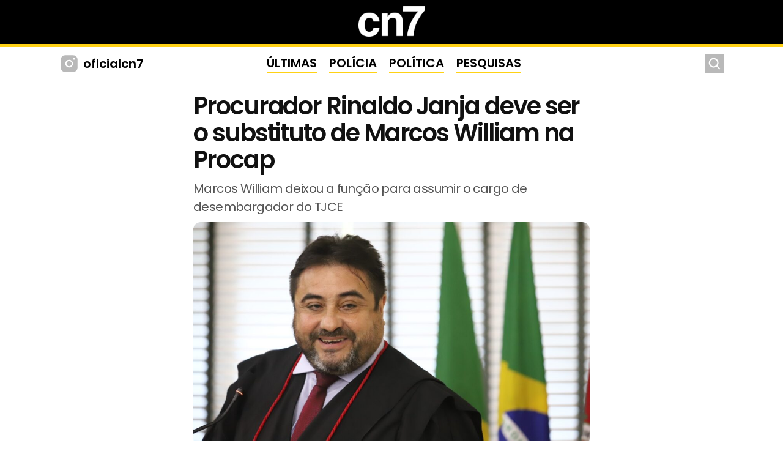

--- FILE ---
content_type: text/html; charset=UTF-8
request_url: https://cn7.com.br/procurador-rinaldo-janja-deve-ser-substituto-de-marcos-william-na-procap/
body_size: 87980
content:
<!DOCTYPE html>
<html dir="ltr" lang="pt-BR" prefix="og: https://ogp.me/ns#">

<head>
	<meta charset="UTF-8">
	<meta http-equiv="X-UA-Compatible" content="IE=edge">
	<meta name="viewport" content="width=device-width, initial-scale=1.0">
	<meta name="description" content="Portal de notícias do Ceará com cobertura especializada em política, segurança pública e desenvolvimento regional. Informação completa, análises e reportagens exclusivas sobre Fortaleza e todo o estado cearense.">

	<link rel="preconnect" href="https://fonts.googleapis.com">
	<link rel="preconnect" href="https://fonts.gstatic.com" crossorigin>
	<link href="https://fonts.googleapis.com/css2?family=Poppins:wght@400;700&family=Montserrat:wght@400;700&display=swap" rel="stylesheet">

			<meta property="og:title" content="Procurador Rinaldo Janja deve ser o substituto de Marcos William na Procap">
		<meta property="og:description" content="O Procurador de Justiça, Francisco Rinaldo de Sousa Janja, é apontado como o substituto de Marcos William Leite de Oliveira como coordenador da Procuradoria de Justiça dos Crimes conta a...">
		<meta property="og:type" content="article">
		<meta property="og:url" content="https://cn7.com.br/procurador-rinaldo-janja-deve-ser-substituto-de-marcos-william-na-procap/">
					<meta property="og:image" content="https://cn7.com.br/wp-content/uploads/2024/05/procurador-rinaldo-janja-foto-reproducao-mpce-e1716496227487-1024x577.jpeg">
			
	<title>Procurador Rinaldo Janja deve ser o substituto de Marcos William na Procap - CN7</title>

		<!-- All in One SEO 4.8.4.1 - aioseo.com -->
	<meta name="description" content="O Procurador de Justiça, Francisco Rinaldo de Sousa Janja, é apontado como o substituto de Marcos William Leite de Oliveira como coordenador da Procuradoria de Justiça dos Crimes conta a Administração Pública (Procap), do Ministério Público do Estado do Ceará (MPCE). Rinaldo Janja assumiu, em outubro do ano passado, a 57ª Procuradoria de Justiça do O Procurador de Justiça, Francisco Rinaldo de Sousa Janja, é apontado como o substituto de Marcos William Leite de Oliveira como coordenador da Procuradoria de Justiça dos Crimes conta a Administração Pública (Procap), do Ministério Público do Estado do Ceará (MPCE). Rinaldo Janja assumiu, em outubro do ano passado, a 57ª Procuradoria de Justiça do" />
	<meta name="robots" content="max-snippet:-1, max-image-preview:large, max-video-preview:-1" />
	<meta name="author" content="Victor Nogueira"/>
	<meta name="keywords" content="política,principal" />
	<link rel="canonical" href="https://cn7.com.br/procurador-rinaldo-janja-deve-ser-substituto-de-marcos-william-na-procap/" />
	<meta name="generator" content="All in One SEO (AIOSEO) 4.8.4.1" />
		<meta property="og:locale" content="pt_BR" />
		<meta property="og:site_name" content="CN7 - Portal de notícias do Ceará com cobertura especializada em política, segurança pública e desenvolvimento regional. Informação completa, análises e reportagens exclusivas sobre Fortaleza e todo o estado cearense." />
		<meta property="og:type" content="article" />
		<meta property="og:title" content="Procurador Rinaldo Janja deve ser o substituto de Marcos William na Procap - CN7" />
		<meta property="og:description" content="O Procurador de Justiça, Francisco Rinaldo de Sousa Janja, é apontado como o substituto de Marcos William Leite de Oliveira como coordenador da Procuradoria de Justiça dos Crimes conta a Administração Pública (Procap), do Ministério Público do Estado do Ceará (MPCE). Rinaldo Janja assumiu, em outubro do ano passado, a 57ª Procuradoria de Justiça do O Procurador de Justiça, Francisco Rinaldo de Sousa Janja, é apontado como o substituto de Marcos William Leite de Oliveira como coordenador da Procuradoria de Justiça dos Crimes conta a Administração Pública (Procap), do Ministério Público do Estado do Ceará (MPCE). Rinaldo Janja assumiu, em outubro do ano passado, a 57ª Procuradoria de Justiça do" />
		<meta property="og:url" content="https://cn7.com.br/procurador-rinaldo-janja-deve-ser-substituto-de-marcos-william-na-procap/" />
		<meta property="og:image" content="https://cn7.com.br/wp-content/uploads/2024/05/procurador-rinaldo-janja-foto-reproducao-mpce-e1716496227487.jpeg" />
		<meta property="og:image:secure_url" content="https://cn7.com.br/wp-content/uploads/2024/05/procurador-rinaldo-janja-foto-reproducao-mpce-e1716496227487.jpeg" />
		<meta property="og:image:width" content="1600" />
		<meta property="og:image:height" content="901" />
		<meta property="article:published_time" content="2024-05-23T20:32:21+00:00" />
		<meta property="article:modified_time" content="2024-05-23T20:32:46+00:00" />
		<meta property="article:publisher" content="https://www.facebook.com/oficialcn7/?locale=pt_BR" />
		<meta name="twitter:card" content="summary_large_image" />
		<meta name="twitter:site" content="@oficialcn7" />
		<meta name="twitter:title" content="Procurador Rinaldo Janja deve ser o substituto de Marcos William na Procap - CN7" />
		<meta name="twitter:description" content="O Procurador de Justiça, Francisco Rinaldo de Sousa Janja, é apontado como o substituto de Marcos William Leite de Oliveira como coordenador da Procuradoria de Justiça dos Crimes conta a Administração Pública (Procap), do Ministério Público do Estado do Ceará (MPCE). Rinaldo Janja assumiu, em outubro do ano passado, a 57ª Procuradoria de Justiça do O Procurador de Justiça, Francisco Rinaldo de Sousa Janja, é apontado como o substituto de Marcos William Leite de Oliveira como coordenador da Procuradoria de Justiça dos Crimes conta a Administração Pública (Procap), do Ministério Público do Estado do Ceará (MPCE). Rinaldo Janja assumiu, em outubro do ano passado, a 57ª Procuradoria de Justiça do" />
		<meta name="twitter:creator" content="@oficialcn7" />
		<meta name="twitter:image" content="https://cn7.com.br/wp-content/uploads/2024/05/procurador-rinaldo-janja-foto-reproducao-mpce-e1716496227487.jpeg" />
		<script type="application/ld+json" class="aioseo-schema">
			{"@context":"https:\/\/schema.org","@graph":[{"@type":"BlogPosting","@id":"https:\/\/cn7.com.br\/procurador-rinaldo-janja-deve-ser-substituto-de-marcos-william-na-procap\/#blogposting","name":"Procurador Rinaldo Janja deve ser o substituto de Marcos William na Procap - CN7","headline":"Procurador Rinaldo Janja deve ser o substituto de Marcos William na Procap","author":{"@id":"https:\/\/cn7.com.br\/author\/victornogueira\/#author"},"publisher":{"@id":"https:\/\/cn7.com.br\/#organization"},"image":{"@type":"ImageObject","url":"https:\/\/cn7.com.br\/wp-content\/uploads\/2024\/05\/procurador-rinaldo-janja-foto-reproducao-mpce-e1716496227487.jpeg","width":1600,"height":901,"caption":"(Foto: reprodu\u00e7\u00e3o\/MPCE)"},"datePublished":"2024-05-23T17:32:21-03:00","dateModified":"2024-05-23T17:32:46-03:00","inLanguage":"pt-BR","mainEntityOfPage":{"@id":"https:\/\/cn7.com.br\/procurador-rinaldo-janja-deve-ser-substituto-de-marcos-william-na-procap\/#webpage"},"isPartOf":{"@id":"https:\/\/cn7.com.br\/procurador-rinaldo-janja-deve-ser-substituto-de-marcos-william-na-procap\/#webpage"},"articleSection":"Pol\u00edtica, Principal"},{"@type":"BreadcrumbList","@id":"https:\/\/cn7.com.br\/procurador-rinaldo-janja-deve-ser-substituto-de-marcos-william-na-procap\/#breadcrumblist","itemListElement":[{"@type":"ListItem","@id":"https:\/\/cn7.com.br#listItem","position":1,"name":"In\u00edcio","item":"https:\/\/cn7.com.br","nextItem":{"@type":"ListItem","@id":"https:\/\/cn7.com.br\/category\/politica\/#listItem","name":"Pol\u00edtica"}},{"@type":"ListItem","@id":"https:\/\/cn7.com.br\/category\/politica\/#listItem","position":2,"name":"Pol\u00edtica","item":"https:\/\/cn7.com.br\/category\/politica\/","nextItem":{"@type":"ListItem","@id":"https:\/\/cn7.com.br\/procurador-rinaldo-janja-deve-ser-substituto-de-marcos-william-na-procap\/#listItem","name":"Procurador Rinaldo Janja deve ser o substituto de Marcos William na Procap"},"previousItem":{"@type":"ListItem","@id":"https:\/\/cn7.com.br#listItem","name":"In\u00edcio"}},{"@type":"ListItem","@id":"https:\/\/cn7.com.br\/procurador-rinaldo-janja-deve-ser-substituto-de-marcos-william-na-procap\/#listItem","position":3,"name":"Procurador Rinaldo Janja deve ser o substituto de Marcos William na Procap","previousItem":{"@type":"ListItem","@id":"https:\/\/cn7.com.br\/category\/politica\/#listItem","name":"Pol\u00edtica"}}]},{"@type":"Organization","@id":"https:\/\/cn7.com.br\/#organization","name":"Don7 Media Group","description":"Portal de not\u00edcias do Cear\u00e1 com cobertura especializada em pol\u00edtica, seguran\u00e7a p\u00fablica e desenvolvimento regional. Informa\u00e7\u00e3o completa, an\u00e1lises e reportagens exclusivas sobre Fortaleza e todo o estado cearense.","url":"https:\/\/cn7.com.br\/","telephone":"+5585992647274","sameAs":["https:\/\/www.facebook.com\/oficialcn7\/?locale=pt_BR","https:\/\/x.com\/oficialcn7","https:\/\/www.instagram.com\/oficialcn7\/","https:\/\/t.me\/oficialcn7","https:\/\/www.whatsapp.com\/channel\/0029VaCd7esHFxOshMxCCz1V"]},{"@type":"Person","@id":"https:\/\/cn7.com.br\/author\/victornogueira\/#author","url":"https:\/\/cn7.com.br\/author\/victornogueira\/","name":"Victor Nogueira","image":{"@type":"ImageObject","@id":"https:\/\/cn7.com.br\/procurador-rinaldo-janja-deve-ser-substituto-de-marcos-william-na-procap\/#authorImage","url":"https:\/\/secure.gravatar.com\/avatar\/dd862fa30fa7689cb775dbd2cce23adbc2113d9e7ddea5edbd8cc2aa4ecb743c?s=96&d=mm&r=g","width":96,"height":96,"caption":"Victor Nogueira"}},{"@type":"WebPage","@id":"https:\/\/cn7.com.br\/procurador-rinaldo-janja-deve-ser-substituto-de-marcos-william-na-procap\/#webpage","url":"https:\/\/cn7.com.br\/procurador-rinaldo-janja-deve-ser-substituto-de-marcos-william-na-procap\/","name":"Procurador Rinaldo Janja deve ser o substituto de Marcos William na Procap - CN7","description":"O Procurador de Justi\u00e7a, Francisco Rinaldo de Sousa Janja, \u00e9 apontado como o substituto de Marcos William Leite de Oliveira como coordenador da Procuradoria de Justi\u00e7a dos Crimes conta a Administra\u00e7\u00e3o P\u00fablica (Procap), do Minist\u00e9rio P\u00fablico do Estado do Cear\u00e1 (MPCE). Rinaldo Janja assumiu, em outubro do ano passado, a 57\u00aa Procuradoria de Justi\u00e7a do O Procurador de Justi\u00e7a, Francisco Rinaldo de Sousa Janja, \u00e9 apontado como o substituto de Marcos William Leite de Oliveira como coordenador da Procuradoria de Justi\u00e7a dos Crimes conta a Administra\u00e7\u00e3o P\u00fablica (Procap), do Minist\u00e9rio P\u00fablico do Estado do Cear\u00e1 (MPCE). Rinaldo Janja assumiu, em outubro do ano passado, a 57\u00aa Procuradoria de Justi\u00e7a do","inLanguage":"pt-BR","isPartOf":{"@id":"https:\/\/cn7.com.br\/#website"},"breadcrumb":{"@id":"https:\/\/cn7.com.br\/procurador-rinaldo-janja-deve-ser-substituto-de-marcos-william-na-procap\/#breadcrumblist"},"author":{"@id":"https:\/\/cn7.com.br\/author\/victornogueira\/#author"},"creator":{"@id":"https:\/\/cn7.com.br\/author\/victornogueira\/#author"},"image":{"@type":"ImageObject","url":"https:\/\/cn7.com.br\/wp-content\/uploads\/2024\/05\/procurador-rinaldo-janja-foto-reproducao-mpce-e1716496227487.jpeg","@id":"https:\/\/cn7.com.br\/procurador-rinaldo-janja-deve-ser-substituto-de-marcos-william-na-procap\/#mainImage","width":1600,"height":901,"caption":"(Foto: reprodu\u00e7\u00e3o\/MPCE)"},"primaryImageOfPage":{"@id":"https:\/\/cn7.com.br\/procurador-rinaldo-janja-deve-ser-substituto-de-marcos-william-na-procap\/#mainImage"},"datePublished":"2024-05-23T17:32:21-03:00","dateModified":"2024-05-23T17:32:46-03:00"},{"@type":"WebSite","@id":"https:\/\/cn7.com.br\/#website","url":"https:\/\/cn7.com.br\/","name":"Cn7","alternateName":"CearaNews7","description":"Portal de not\u00edcias do Cear\u00e1 com cobertura especializada em pol\u00edtica, seguran\u00e7a p\u00fablica e desenvolvimento regional. Informa\u00e7\u00e3o completa, an\u00e1lises e reportagens exclusivas sobre Fortaleza e todo o estado cearense.","inLanguage":"pt-BR","publisher":{"@id":"https:\/\/cn7.com.br\/#organization"}}]}
		</script>
		<!-- All in One SEO -->

<link rel="preconnect" href="https://fonts.googleapis.com" crossorigin><link rel="preconnect" href="https://fonts.gstatic.com" crossorigin><link rel="dns-prefetch" href="https://i.ytimg.com"><link rel="dns-prefetch" href="https://www.youtube.com"><link rel="dns-prefetch" href="https://cdnjs.cloudflare.com"><link rel="dns-prefetch" href="https://open.spotify.com"><link rel="dns-prefetch" href="https://pagead2.googlesyndication.com"><!-- Google tag (gtag.js) consent mode dataLayer added by Site Kit -->
<script type="text/javascript" id="google_gtagjs-js-consent-mode-data-layer">
/* <![CDATA[ */
window.dataLayer = window.dataLayer || [];function gtag(){dataLayer.push(arguments);}
gtag('consent', 'default', {"ad_personalization":"denied","ad_storage":"denied","ad_user_data":"denied","analytics_storage":"denied","functionality_storage":"denied","security_storage":"denied","personalization_storage":"denied","region":["AT","BE","BG","CH","CY","CZ","DE","DK","EE","ES","FI","FR","GB","GR","HR","HU","IE","IS","IT","LI","LT","LU","LV","MT","NL","NO","PL","PT","RO","SE","SI","SK"],"wait_for_update":500});
window._googlesitekitConsentCategoryMap = {"statistics":["analytics_storage"],"marketing":["ad_storage","ad_user_data","ad_personalization"],"functional":["functionality_storage","security_storage"],"preferences":["personalization_storage"]};
window._googlesitekitConsents = {"ad_personalization":"denied","ad_storage":"denied","ad_user_data":"denied","analytics_storage":"denied","functionality_storage":"denied","security_storage":"denied","personalization_storage":"denied","region":["AT","BE","BG","CH","CY","CZ","DE","DK","EE","ES","FI","FR","GB","GR","HR","HU","IE","IS","IT","LI","LT","LU","LV","MT","NL","NO","PL","PT","RO","SE","SI","SK"],"wait_for_update":500};
/* ]]> */
</script>
<!-- End Google tag (gtag.js) consent mode dataLayer added by Site Kit -->
<link rel='dns-prefetch' href='//www.googletagmanager.com' />
<link rel='dns-prefetch' href='//pagead2.googlesyndication.com' />
<link rel="alternate" type="application/rss+xml" title="Feed para CN7 &raquo;" href="https://cn7.com.br/feed/" />
<link rel="alternate" type="application/rss+xml" title="Feed de comentários para CN7 &raquo;" href="https://cn7.com.br/comments/feed/" />
<script type="text/javascript" id="wpp-js" src="https://cn7.com.br/wp-content/plugins/wordpress-popular-posts/assets/js/wpp.min.js?ver=7.3.3" data-sampling="0" data-sampling-rate="100" data-api-url="https://cn7.com.br/wp-json/wordpress-popular-posts" data-post-id="225599" data-token="d127c1e4f2" data-lang="0" data-debug="0"></script>
<link rel="alternate" title="oEmbed (JSON)" type="application/json+oembed" href="https://cn7.com.br/wp-json/oembed/1.0/embed?url=https%3A%2F%2Fcn7.com.br%2Fprocurador-rinaldo-janja-deve-ser-substituto-de-marcos-william-na-procap%2F" />
<link rel="alternate" title="oEmbed (XML)" type="text/xml+oembed" href="https://cn7.com.br/wp-json/oembed/1.0/embed?url=https%3A%2F%2Fcn7.com.br%2Fprocurador-rinaldo-janja-deve-ser-substituto-de-marcos-william-na-procap%2F&#038;format=xml" />
<meta property="og:title" content="Procurador Rinaldo Janja deve ser o substituto de Marcos William na Procap"><meta name="twitter:title" content="Procurador Rinaldo Janja deve ser o substituto de Marcos William na Procap"><meta name="title" content="Procurador Rinaldo Janja deve ser o substituto de Marcos William na Procap"><meta property="og:description" content="O Procurador de Justiça, Francisco Rinaldo de Sousa Janja, é apontado como o substituto de Marcos William Leite de Oliveira como coordenador da Procuradoria de Justiça dos Crimes conta a Administração Pública (Procap), do Ministério Público do Estado do Ceará (MPCE). Rinaldo Janja assumiu, em outubro do ano passado, a 57ª Procuradoria de Justiça do [&hellip;]"><meta name="twitter:description" content="O Procurador de Justiça, Francisco Rinaldo de Sousa Janja, é apontado como o substituto de Marcos William Leite de Oliveira como coordenador da Procuradoria de Justiça dos Crimes conta a Administração Pública (Procap), do Ministério Público do Estado do Ceará (MPCE). Rinaldo Janja assumiu, em outubro do ano passado, a 57ª Procuradoria de Justiça do [&hellip;]"><meta name="description" content="O Procurador de Justiça, Francisco Rinaldo de Sousa Janja, é apontado como o substituto de Marcos William Leite de Oliveira como coordenador da Procuradoria de Justiça dos Crimes conta a Administração Pública (Procap), do Ministério Público do Estado do Ceará (MPCE). Rinaldo Janja assumiu, em outubro do ano passado, a 57ª Procuradoria de Justiça do [&hellip;]"><meta name="keywords" content="Política, Principal"><meta property="og:image" content="https://cn7.com.br/wp-content/uploads/2024/05/procurador-rinaldo-janja-foto-reproducao-mpce-e1716496227487-768x432.jpeg"><meta property="og:image:secure_url" content="https://cn7.com.br/wp-content/uploads/2024/05/procurador-rinaldo-janja-foto-reproducao-mpce-e1716496227487-768x432.jpeg"><meta property="og:image:width" content="768"><meta property="og:image:height" content="432"><meta property="og:image:alt" content="Procurador Rinaldo Janja deve ser o substituto de Marcos William na Procap"><meta name="twitter:image" content="https://cn7.com.br/wp-content/uploads/2024/05/procurador-rinaldo-janja-foto-reproducao-mpce-e1716496227487-768x432.jpeg"><meta name="twitter:image:alt" content="Procurador Rinaldo Janja deve ser o substituto de Marcos William na Procap"><meta property="og:url" content="https://cn7.com.br/procurador-rinaldo-janja-deve-ser-substituto-de-marcos-william-na-procap/"><link rel="canonical" href="https://cn7.com.br/procurador-rinaldo-janja-deve-ser-substituto-de-marcos-william-na-procap/"><meta name="twitter:url" content="https://cn7.com.br/procurador-rinaldo-janja-deve-ser-substituto-de-marcos-william-na-procap/"><meta property="og:site_name" content="CN7"><meta property="og:locale" content="pt_BR"><meta property="article:published_time" content="2024-05-23T17:32:21-03:00"><meta property="article:modified_time" content="2024-05-23T17:32:46-03:00"><meta property="article:author" content="Victor Nogueira"><meta name="author" content="Victor Nogueira"><meta property="article:publisher" content="https://cn7.com.br/"><link rel="preconnect" href="https://cdn.taboola.com" crossorigin><link rel="preconnect" href="https://vidstat.taboola.com" crossorigin><link rel="preconnect" href="https://www.googletagmanager.com" crossorigin><link rel="preconnect" href="https://pagead2.googlesyndication.com" crossorigin><link rel="dns-prefetch" href="//trc.taboola.com"><link rel="dns-prefetch" href="//googleads.g.doubleclick.net"><link rel="dns-prefetch" href="//www.google-analytics.com"><meta property="og:type" content="article"><meta name="twitter:card" content="summary_large_image"><style id='wp-img-auto-sizes-contain-inline-css' type='text/css'>
img:is([sizes=auto i],[sizes^="auto," i]){contain-intrinsic-size:3000px 1500px}
/*# sourceURL=wp-img-auto-sizes-contain-inline-css */
</style>
<style id='wp-block-paragraph-inline-css' type='text/css'>
.is-small-text{font-size:.875em}.is-regular-text{font-size:1em}.is-large-text{font-size:2.25em}.is-larger-text{font-size:3em}.has-drop-cap:not(:focus):first-letter{float:left;font-size:8.4em;font-style:normal;font-weight:100;line-height:.68;margin:.05em .1em 0 0;text-transform:uppercase}body.rtl .has-drop-cap:not(:focus):first-letter{float:none;margin-left:.1em}p.has-drop-cap.has-background{overflow:hidden}:root :where(p.has-background){padding:1.25em 2.375em}:where(p.has-text-color:not(.has-link-color)) a{color:inherit}p.has-text-align-left[style*="writing-mode:vertical-lr"],p.has-text-align-right[style*="writing-mode:vertical-rl"]{rotate:180deg}
/*# sourceURL=https://cn7.com.br/wp-includes/blocks/paragraph/style.min.css */
</style>
<style id='wp-emoji-styles-inline-css' type='text/css'>

	img.wp-smiley, img.emoji {
		display: inline !important;
		border: none !important;
		box-shadow: none !important;
		height: 1em !important;
		width: 1em !important;
		margin: 0 0.07em !important;
		vertical-align: -0.1em !important;
		background: none !important;
		padding: 0 !important;
	}
/*# sourceURL=wp-emoji-styles-inline-css */
</style>
<style id='wp-block-library-inline-css' type='text/css'>
:root{--wp-block-synced-color:#7a00df;--wp-block-synced-color--rgb:122,0,223;--wp-bound-block-color:var(--wp-block-synced-color);--wp-editor-canvas-background:#ddd;--wp-admin-theme-color:#007cba;--wp-admin-theme-color--rgb:0,124,186;--wp-admin-theme-color-darker-10:#006ba1;--wp-admin-theme-color-darker-10--rgb:0,107,160.5;--wp-admin-theme-color-darker-20:#005a87;--wp-admin-theme-color-darker-20--rgb:0,90,135;--wp-admin-border-width-focus:2px}@media (min-resolution:192dpi){:root{--wp-admin-border-width-focus:1.5px}}.wp-element-button{cursor:pointer}:root .has-very-light-gray-background-color{background-color:#eee}:root .has-very-dark-gray-background-color{background-color:#313131}:root .has-very-light-gray-color{color:#eee}:root .has-very-dark-gray-color{color:#313131}:root .has-vivid-green-cyan-to-vivid-cyan-blue-gradient-background{background:linear-gradient(135deg,#00d084,#0693e3)}:root .has-purple-crush-gradient-background{background:linear-gradient(135deg,#34e2e4,#4721fb 50%,#ab1dfe)}:root .has-hazy-dawn-gradient-background{background:linear-gradient(135deg,#faaca8,#dad0ec)}:root .has-subdued-olive-gradient-background{background:linear-gradient(135deg,#fafae1,#67a671)}:root .has-atomic-cream-gradient-background{background:linear-gradient(135deg,#fdd79a,#004a59)}:root .has-nightshade-gradient-background{background:linear-gradient(135deg,#330968,#31cdcf)}:root .has-midnight-gradient-background{background:linear-gradient(135deg,#020381,#2874fc)}:root{--wp--preset--font-size--normal:16px;--wp--preset--font-size--huge:42px}.has-regular-font-size{font-size:1em}.has-larger-font-size{font-size:2.625em}.has-normal-font-size{font-size:var(--wp--preset--font-size--normal)}.has-huge-font-size{font-size:var(--wp--preset--font-size--huge)}.has-text-align-center{text-align:center}.has-text-align-left{text-align:left}.has-text-align-right{text-align:right}.has-fit-text{white-space:nowrap!important}#end-resizable-editor-section{display:none}.aligncenter{clear:both}.items-justified-left{justify-content:flex-start}.items-justified-center{justify-content:center}.items-justified-right{justify-content:flex-end}.items-justified-space-between{justify-content:space-between}.screen-reader-text{border:0;clip-path:inset(50%);height:1px;margin:-1px;overflow:hidden;padding:0;position:absolute;width:1px;word-wrap:normal!important}.screen-reader-text:focus{background-color:#ddd;clip-path:none;color:#444;display:block;font-size:1em;height:auto;left:5px;line-height:normal;padding:15px 23px 14px;text-decoration:none;top:5px;width:auto;z-index:100000}html :where(.has-border-color){border-style:solid}html :where([style*=border-top-color]){border-top-style:solid}html :where([style*=border-right-color]){border-right-style:solid}html :where([style*=border-bottom-color]){border-bottom-style:solid}html :where([style*=border-left-color]){border-left-style:solid}html :where([style*=border-width]){border-style:solid}html :where([style*=border-top-width]){border-top-style:solid}html :where([style*=border-right-width]){border-right-style:solid}html :where([style*=border-bottom-width]){border-bottom-style:solid}html :where([style*=border-left-width]){border-left-style:solid}html :where(img[class*=wp-image-]){height:auto;max-width:100%}:where(figure){margin:0 0 1em}html :where(.is-position-sticky){--wp-admin--admin-bar--position-offset:var(--wp-admin--admin-bar--height,0px)}@media screen and (max-width:600px){html :where(.is-position-sticky){--wp-admin--admin-bar--position-offset:0px}}

/*# sourceURL=wp-block-library-inline-css */
</style><style id='global-styles-inline-css' type='text/css'>
:root{--wp--preset--aspect-ratio--square: 1;--wp--preset--aspect-ratio--4-3: 4/3;--wp--preset--aspect-ratio--3-4: 3/4;--wp--preset--aspect-ratio--3-2: 3/2;--wp--preset--aspect-ratio--2-3: 2/3;--wp--preset--aspect-ratio--16-9: 16/9;--wp--preset--aspect-ratio--9-16: 9/16;--wp--preset--color--black: #000000;--wp--preset--color--cyan-bluish-gray: #abb8c3;--wp--preset--color--white: #ffffff;--wp--preset--color--pale-pink: #f78da7;--wp--preset--color--vivid-red: #cf2e2e;--wp--preset--color--luminous-vivid-orange: #ff6900;--wp--preset--color--luminous-vivid-amber: #fcb900;--wp--preset--color--light-green-cyan: #7bdcb5;--wp--preset--color--vivid-green-cyan: #00d084;--wp--preset--color--pale-cyan-blue: #8ed1fc;--wp--preset--color--vivid-cyan-blue: #0693e3;--wp--preset--color--vivid-purple: #9b51e0;--wp--preset--gradient--vivid-cyan-blue-to-vivid-purple: linear-gradient(135deg,rgb(6,147,227) 0%,rgb(155,81,224) 100%);--wp--preset--gradient--light-green-cyan-to-vivid-green-cyan: linear-gradient(135deg,rgb(122,220,180) 0%,rgb(0,208,130) 100%);--wp--preset--gradient--luminous-vivid-amber-to-luminous-vivid-orange: linear-gradient(135deg,rgb(252,185,0) 0%,rgb(255,105,0) 100%);--wp--preset--gradient--luminous-vivid-orange-to-vivid-red: linear-gradient(135deg,rgb(255,105,0) 0%,rgb(207,46,46) 100%);--wp--preset--gradient--very-light-gray-to-cyan-bluish-gray: linear-gradient(135deg,rgb(238,238,238) 0%,rgb(169,184,195) 100%);--wp--preset--gradient--cool-to-warm-spectrum: linear-gradient(135deg,rgb(74,234,220) 0%,rgb(151,120,209) 20%,rgb(207,42,186) 40%,rgb(238,44,130) 60%,rgb(251,105,98) 80%,rgb(254,248,76) 100%);--wp--preset--gradient--blush-light-purple: linear-gradient(135deg,rgb(255,206,236) 0%,rgb(152,150,240) 100%);--wp--preset--gradient--blush-bordeaux: linear-gradient(135deg,rgb(254,205,165) 0%,rgb(254,45,45) 50%,rgb(107,0,62) 100%);--wp--preset--gradient--luminous-dusk: linear-gradient(135deg,rgb(255,203,112) 0%,rgb(199,81,192) 50%,rgb(65,88,208) 100%);--wp--preset--gradient--pale-ocean: linear-gradient(135deg,rgb(255,245,203) 0%,rgb(182,227,212) 50%,rgb(51,167,181) 100%);--wp--preset--gradient--electric-grass: linear-gradient(135deg,rgb(202,248,128) 0%,rgb(113,206,126) 100%);--wp--preset--gradient--midnight: linear-gradient(135deg,rgb(2,3,129) 0%,rgb(40,116,252) 100%);--wp--preset--font-size--small: 13px;--wp--preset--font-size--medium: 20px;--wp--preset--font-size--large: 36px;--wp--preset--font-size--x-large: 42px;--wp--preset--spacing--20: 0.44rem;--wp--preset--spacing--30: 0.67rem;--wp--preset--spacing--40: 1rem;--wp--preset--spacing--50: 1.5rem;--wp--preset--spacing--60: 2.25rem;--wp--preset--spacing--70: 3.38rem;--wp--preset--spacing--80: 5.06rem;--wp--preset--shadow--natural: 6px 6px 9px rgba(0, 0, 0, 0.2);--wp--preset--shadow--deep: 12px 12px 50px rgba(0, 0, 0, 0.4);--wp--preset--shadow--sharp: 6px 6px 0px rgba(0, 0, 0, 0.2);--wp--preset--shadow--outlined: 6px 6px 0px -3px rgb(255, 255, 255), 6px 6px rgb(0, 0, 0);--wp--preset--shadow--crisp: 6px 6px 0px rgb(0, 0, 0);}:where(.is-layout-flex){gap: 0.5em;}:where(.is-layout-grid){gap: 0.5em;}body .is-layout-flex{display: flex;}.is-layout-flex{flex-wrap: wrap;align-items: center;}.is-layout-flex > :is(*, div){margin: 0;}body .is-layout-grid{display: grid;}.is-layout-grid > :is(*, div){margin: 0;}:where(.wp-block-columns.is-layout-flex){gap: 2em;}:where(.wp-block-columns.is-layout-grid){gap: 2em;}:where(.wp-block-post-template.is-layout-flex){gap: 1.25em;}:where(.wp-block-post-template.is-layout-grid){gap: 1.25em;}.has-black-color{color: var(--wp--preset--color--black) !important;}.has-cyan-bluish-gray-color{color: var(--wp--preset--color--cyan-bluish-gray) !important;}.has-white-color{color: var(--wp--preset--color--white) !important;}.has-pale-pink-color{color: var(--wp--preset--color--pale-pink) !important;}.has-vivid-red-color{color: var(--wp--preset--color--vivid-red) !important;}.has-luminous-vivid-orange-color{color: var(--wp--preset--color--luminous-vivid-orange) !important;}.has-luminous-vivid-amber-color{color: var(--wp--preset--color--luminous-vivid-amber) !important;}.has-light-green-cyan-color{color: var(--wp--preset--color--light-green-cyan) !important;}.has-vivid-green-cyan-color{color: var(--wp--preset--color--vivid-green-cyan) !important;}.has-pale-cyan-blue-color{color: var(--wp--preset--color--pale-cyan-blue) !important;}.has-vivid-cyan-blue-color{color: var(--wp--preset--color--vivid-cyan-blue) !important;}.has-vivid-purple-color{color: var(--wp--preset--color--vivid-purple) !important;}.has-black-background-color{background-color: var(--wp--preset--color--black) !important;}.has-cyan-bluish-gray-background-color{background-color: var(--wp--preset--color--cyan-bluish-gray) !important;}.has-white-background-color{background-color: var(--wp--preset--color--white) !important;}.has-pale-pink-background-color{background-color: var(--wp--preset--color--pale-pink) !important;}.has-vivid-red-background-color{background-color: var(--wp--preset--color--vivid-red) !important;}.has-luminous-vivid-orange-background-color{background-color: var(--wp--preset--color--luminous-vivid-orange) !important;}.has-luminous-vivid-amber-background-color{background-color: var(--wp--preset--color--luminous-vivid-amber) !important;}.has-light-green-cyan-background-color{background-color: var(--wp--preset--color--light-green-cyan) !important;}.has-vivid-green-cyan-background-color{background-color: var(--wp--preset--color--vivid-green-cyan) !important;}.has-pale-cyan-blue-background-color{background-color: var(--wp--preset--color--pale-cyan-blue) !important;}.has-vivid-cyan-blue-background-color{background-color: var(--wp--preset--color--vivid-cyan-blue) !important;}.has-vivid-purple-background-color{background-color: var(--wp--preset--color--vivid-purple) !important;}.has-black-border-color{border-color: var(--wp--preset--color--black) !important;}.has-cyan-bluish-gray-border-color{border-color: var(--wp--preset--color--cyan-bluish-gray) !important;}.has-white-border-color{border-color: var(--wp--preset--color--white) !important;}.has-pale-pink-border-color{border-color: var(--wp--preset--color--pale-pink) !important;}.has-vivid-red-border-color{border-color: var(--wp--preset--color--vivid-red) !important;}.has-luminous-vivid-orange-border-color{border-color: var(--wp--preset--color--luminous-vivid-orange) !important;}.has-luminous-vivid-amber-border-color{border-color: var(--wp--preset--color--luminous-vivid-amber) !important;}.has-light-green-cyan-border-color{border-color: var(--wp--preset--color--light-green-cyan) !important;}.has-vivid-green-cyan-border-color{border-color: var(--wp--preset--color--vivid-green-cyan) !important;}.has-pale-cyan-blue-border-color{border-color: var(--wp--preset--color--pale-cyan-blue) !important;}.has-vivid-cyan-blue-border-color{border-color: var(--wp--preset--color--vivid-cyan-blue) !important;}.has-vivid-purple-border-color{border-color: var(--wp--preset--color--vivid-purple) !important;}.has-vivid-cyan-blue-to-vivid-purple-gradient-background{background: var(--wp--preset--gradient--vivid-cyan-blue-to-vivid-purple) !important;}.has-light-green-cyan-to-vivid-green-cyan-gradient-background{background: var(--wp--preset--gradient--light-green-cyan-to-vivid-green-cyan) !important;}.has-luminous-vivid-amber-to-luminous-vivid-orange-gradient-background{background: var(--wp--preset--gradient--luminous-vivid-amber-to-luminous-vivid-orange) !important;}.has-luminous-vivid-orange-to-vivid-red-gradient-background{background: var(--wp--preset--gradient--luminous-vivid-orange-to-vivid-red) !important;}.has-very-light-gray-to-cyan-bluish-gray-gradient-background{background: var(--wp--preset--gradient--very-light-gray-to-cyan-bluish-gray) !important;}.has-cool-to-warm-spectrum-gradient-background{background: var(--wp--preset--gradient--cool-to-warm-spectrum) !important;}.has-blush-light-purple-gradient-background{background: var(--wp--preset--gradient--blush-light-purple) !important;}.has-blush-bordeaux-gradient-background{background: var(--wp--preset--gradient--blush-bordeaux) !important;}.has-luminous-dusk-gradient-background{background: var(--wp--preset--gradient--luminous-dusk) !important;}.has-pale-ocean-gradient-background{background: var(--wp--preset--gradient--pale-ocean) !important;}.has-electric-grass-gradient-background{background: var(--wp--preset--gradient--electric-grass) !important;}.has-midnight-gradient-background{background: var(--wp--preset--gradient--midnight) !important;}.has-small-font-size{font-size: var(--wp--preset--font-size--small) !important;}.has-medium-font-size{font-size: var(--wp--preset--font-size--medium) !important;}.has-large-font-size{font-size: var(--wp--preset--font-size--large) !important;}.has-x-large-font-size{font-size: var(--wp--preset--font-size--x-large) !important;}
/*# sourceURL=global-styles-inline-css */
</style>

<style id='classic-theme-styles-inline-css' type='text/css'>
/*! This file is auto-generated */
.wp-block-button__link{color:#fff;background-color:#32373c;border-radius:9999px;box-shadow:none;text-decoration:none;padding:calc(.667em + 2px) calc(1.333em + 2px);font-size:1.125em}.wp-block-file__button{background:#32373c;color:#fff;text-decoration:none}
/*# sourceURL=/wp-includes/css/classic-themes.min.css */
</style>
<link rel='stylesheet' id='wordpress-popular-posts-css-css' href='https://cn7.com.br/wp-content/plugins/wordpress-popular-posts/assets/css/wpp.css?ver=7.3.3' type='text/css' media='all' />
<link rel='stylesheet' id='seu-tema-style-css' href='https://cn7.com.br/wp-content/themes/simplest/style.css?ver=1746201411' type='text/css' media='all' />
<link rel='stylesheet' id='single-style-css' href='https://cn7.com.br/wp-content/themes/simplest/single-style.css?ver=1746449280' type='text/css' media='all' />
<link rel='stylesheet' id='header-style-css' href='https://cn7.com.br/wp-content/themes/simplest/header-style.css?ver=1.0.0' type='text/css' media='all' />
<script type="text/javascript" src="https://cn7.com.br/wp-includes/js/jquery/jquery.min.js?ver=3.7.1" id="jquery-core-js"></script>
<script type="text/javascript" src="https://cn7.com.br/wp-includes/js/jquery/jquery-migrate.min.js?ver=3.4.1" id="jquery-migrate-js"></script>

<!-- Snippet da etiqueta do Google (gtag.js) adicionado pelo Site Kit -->
<!-- Snippet do Google Análises adicionado pelo Site Kit -->
<script type="text/javascript" src="https://www.googletagmanager.com/gtag/js?id=GT-T948R5PB" id="google_gtagjs-js" async></script>
<script type="text/javascript" id="google_gtagjs-js-after">
/* <![CDATA[ */
window.dataLayer = window.dataLayer || [];function gtag(){dataLayer.push(arguments);}
gtag("set","linker",{"domains":["cn7.com.br"]});
gtag("js", new Date());
gtag("set", "developer_id.dZTNiMT", true);
gtag("config", "GT-T948R5PB", {"googlesitekit_post_type":"post","googlesitekit_post_author":"Victor Nogueira","googlesitekit_post_date":"20240523"});
 window._googlesitekit = window._googlesitekit || {}; window._googlesitekit.throttledEvents = []; window._googlesitekit.gtagEvent = (name, data) => { var key = JSON.stringify( { name, data } ); if ( !! window._googlesitekit.throttledEvents[ key ] ) { return; } window._googlesitekit.throttledEvents[ key ] = true; setTimeout( () => { delete window._googlesitekit.throttledEvents[ key ]; }, 5 ); gtag( "event", name, { ...data, event_source: "site-kit" } ); }; 
//# sourceURL=google_gtagjs-js-after
/* ]]> */
</script>
<link rel="https://api.w.org/" href="https://cn7.com.br/wp-json/" /><link rel="alternate" title="JSON" type="application/json" href="https://cn7.com.br/wp-json/wp/v2/posts/225599" /><meta name="generator" content="Site Kit by Google 1.170.0" /><script>var ms_grabbing_curosr = 'https://cn7.com.br/wp-content/plugins/master-slider/public/assets/css/common/grabbing.cur', ms_grab_curosr = 'https://cn7.com.br/wp-content/plugins/master-slider/public/assets/css/common/grab.cur';</script>
<meta name="generator" content="MasterSlider 3.10.9 - Responsive Touch Image Slider | avt.li/msf" />
            <style id="wpp-loading-animation-styles">@-webkit-keyframes bgslide{from{background-position-x:0}to{background-position-x:-200%}}@keyframes bgslide{from{background-position-x:0}to{background-position-x:-200%}}.wpp-widget-block-placeholder,.wpp-shortcode-placeholder{margin:0 auto;width:60px;height:3px;background:#dd3737;background:linear-gradient(90deg,#dd3737 0%,#571313 10%,#dd3737 100%);background-size:200% auto;border-radius:3px;-webkit-animation:bgslide 1s infinite linear;animation:bgslide 1s infinite linear}</style>
            
<!-- Meta-etiquetas do Google AdSense adicionado pelo Site Kit -->
<meta name="google-adsense-platform-account" content="ca-host-pub-2644536267352236">
<meta name="google-adsense-platform-domain" content="sitekit.withgoogle.com">
<!-- Fim das meta-etiquetas do Google AdSense adicionado pelo Site Kit -->

<!-- Snippet do Gerenciador de Tags do Google adicionado pelo Site Kit -->
<script type="text/javascript">
/* <![CDATA[ */

			( function( w, d, s, l, i ) {
				w[l] = w[l] || [];
				w[l].push( {'gtm.start': new Date().getTime(), event: 'gtm.js'} );
				var f = d.getElementsByTagName( s )[0],
					j = d.createElement( s ), dl = l != 'dataLayer' ? '&l=' + l : '';
				j.async = true;
				j.src = 'https://www.googletagmanager.com/gtm.js?id=' + i + dl;
				f.parentNode.insertBefore( j, f );
			} )( window, document, 'script', 'dataLayer', 'GTM-PWC4XJX' );
			
/* ]]> */
</script>

<!-- Fim do código do Google Tag Manager adicionado pelo Site Kit -->

<!-- Código do Google Adsense adicionado pelo Site Kit -->
<script type="text/javascript" async="async" src="https://pagead2.googlesyndication.com/pagead/js/adsbygoogle.js?client=ca-pub-9443599461482101&amp;host=ca-host-pub-2644536267352236" crossorigin="anonymous"></script>

<!-- Fim do código do Google AdSense adicionado pelo Site Kit -->
<link rel="icon" href="https://cn7.com.br/wp-content/uploads/2024/06/cropped-play_store_512-modified-32x32.png" sizes="32x32" />
<link rel="icon" href="https://cn7.com.br/wp-content/uploads/2024/06/cropped-play_store_512-modified-192x192.png" sizes="192x192" />
<link rel="apple-touch-icon" href="https://cn7.com.br/wp-content/uploads/2024/06/cropped-play_store_512-modified-180x180.png" />
<meta name="msapplication-TileImage" content="https://cn7.com.br/wp-content/uploads/2024/06/cropped-play_store_512-modified-270x270.png" />
		<style type="text/css" id="wp-custom-css">
			/* .principal img {
    object-fit: contain;
}

 */		</style>
		
	<style>
		@keyframes slideDown {
			from {
				transform: translateY(-100%);
			}

			to {
				transform: translateY(0);
			}
		}

		.site-header {
			position: relative;
			width: 100%;

			transition: transform 0.3s ease;
		}

		.category-links {
			position: relative;
			background-color: transparent;
			width: 100%;
			align-items: center;
			justify-content: center;
			z-index: 1000;
			transition: all 0.3s ease;
		}

		.header-spacer {
			height: 0;
			transition: height 0.3s ease;
		}

		.header-spacer.active {
			height: 54px;
		}

		.fixed-header {
			position: fixed;
			top: 0;
			left: 0;
			width: 100%;
			background-color: #000;
			box-shadow: 0 2px 5px rgba(0, 0, 0, 0.1);
			transform: translateY(0);
			margin-block: 0px;
			align-items: center;
			justify-content: center;
			transition: transform 0.3s ease;
		}

		.container-links {
			width: 1323px;
			display: flex;
			padding: 10px;
			position: relative;
			transition: all 0.3s ease;
		}

		.fixed-header .nav-left a,
		.fixed-header .nav-left p,
		.fixed-header .nav-center a,
		.fixed-header .nav-right form {
			color: #fff;

		}

		.fixed-header .nav-left a svg,
		.fixed-header .nav-right .btn-search svg {
			fill: #fff;
		}

		.fixed-header .nav-center a {
			border-bottom: 2px solid #ffd215;
		}

		.fixed-header .nav-center a:hover {
			text-decoration: underline;
		}

		.fixed-header .search-container-form2 input {
			background-color: black;
			color: #fff;
			border-bottom: 1px solid #ffd215;
		}

		.fixed-header .container {
			max-width: 1323px;
			margin: 0 auto;
			padding: 0 15px;
		}

		.fixed-header .btn-search {
			background-color: black;
		}


		.fixed-header .nav-right .btn-search svg {
			fill: white;
		}

		@media (max-width: 1336px) {
			.container-links {
				width: 85%;
			}


		}
	</style>


	<script>
		document.addEventListener('DOMContentLoaded', function() {
			const menuToggle = document.querySelectorAll('.menu-toggle');
			const mobileMenuOverlay = document.querySelector('.mobile-menu-overlay');
			const menuClose = document.querySelector('.menu-close');
			const categoryLinks = document.querySelector('.category-links');
			const navLeftSocial = document.querySelector('.nav-left .social');


			const originalNavLeftSvg = `<svg xmlns="http://www.w3.org/2000/svg" width="34" height="34" fill="#b9b9b9" viewBox="0 0 256 256">
          <path d="M176,24H80A56.06,56.06,0,0,0,24,80v96a56.06,56.06,0,0,0,56,56h96a56.06,56.06,0,0,0,56-56V80A56.06,56.06,0,0,0,176,24ZM128,176a48,48,0,1,1,48-48A48.05,48.05,0,0,1,128,176Zm60-96a12,12,0,1,1,12-12A12,12,0,0,1,188,80Zm-28,48a32,32,0,1,1-32-32A32,32,0,0,1,160,128Z"></path>
        </svg><p>oficialcn7</p>`;

			const fixedNavLeftSvg = `<svg xmlns="http://www.w3.org/2000/svg" width="34" height="34" fill="#fff" viewBox="0 0 256 256">
          <path d="M128,80a48,48,0,1,0,48,48A48.05,48.05,0,0,0,128,80Zm0,80a32,32,0,1,1,32-32A32,32,0,0,1,128,160ZM176,24H80A56.06,56.06,0,0,0,24,80v96a56.06,56.06,0,0,0,56,56h96a56.06,56.06,0,0,0,56-56V80A56.06,56.06,0,0,0,176,24Zm40,152a40,40,0,0,1-40,40H80a40,40,0,0,1-40-40V80A40,40,0,0,1,80,40h96a40,40,0,0,1,40,40ZM192,76a12,12,0,1,1-12-12A12,12,0,0,1,192,76Z"></path>
        </svg><p>oficialcn7</p>`;

			const spacer = document.createElement('div');
			spacer.className = 'header-spacer';
			categoryLinks.parentNode.insertBefore(spacer, categoryLinks.nextSibling);

			menuToggle.forEach(button => {
				button.addEventListener('click', () => mobileMenuOverlay.classList.toggle('active'));
			});

			menuClose.addEventListener('click', () => mobileMenuOverlay.classList.remove('active'));

			mobileMenuOverlay.addEventListener('click', (e) => {
				if (e.target === mobileMenuOverlay) mobileMenuOverlay.classList.remove('active');
			});

			let lastScroll = 0;
			let ticking = false;
			let isFixed = false;

			function updateHeader() {
				const currentScroll = window.pageYOffset;

				if (currentScroll > 100 && !isFixed) {
					categoryLinks.classList.add('fixed-header');
					spacer.classList.add('active');
					navLeftSocial.innerHTML = fixedNavLeftSvg;
					isFixed = true;
				} else if (currentScroll <= 100 && isFixed) {
					categoryLinks.classList.remove('fixed-header');
					spacer.classList.remove('active');
					navLeftSocial.innerHTML = originalNavLeftSvg;
					isFixed = false;
				}

				lastScroll = currentScroll;
				ticking = false;
			}

			window.addEventListener('scroll', function() {
				if (!ticking) {
					window.requestAnimationFrame(updateHeader);
					ticking = true;
				}
			}, {
				passive: true
			});
		});
	</script>
</head>

<body class="wp-singular post-template-default single single-post postid-225599 single-format-standard wp-theme-simplest _masterslider _ms_version_3.10.9">
			<!-- Snippet do Gerenciador de Etiqueta do Google (noscript) adicionado pelo Site Kit -->
		<noscript>
			<iframe src="https://www.googletagmanager.com/ns.html?id=GTM-PWC4XJX" height="0" width="0" style="display:none;visibility:hidden"></iframe>
		</noscript>
		<!-- Fim do código do Google Tag Manager  (noscript) adicionado pelo Site Kit -->
			<header class="site-header">
		<div class="mobile-menu">
			<div class="site-branding">
				<a href="https://cn7.com.br/" rel="home">
					<img src="https://cn7.com.br/logo-cn7.png" alt="CN7" class="site-logo" width="150" height="50">
				</a>
			</div>
			<button class="menu-toggle" aria-label="Abrir Menu" aria-expanded="false">
				<svg xmlns="http://www.w3.org/2000/svg" width="24" height="24" fill="#fff" viewBox="0 0 256 256" aria-hidden="true">
					<path d="M224,56H32A8,8,0,0,0,32,72H224a8,8,0,0,0,0-16Zm0,64H32a8,8,0,0,0,0,16H224a8,8,0,0,0,0-16Zm0,64H32a8,8,0,0,0,0,16H224a8,8,0,0,0,0-16Z"></path>
				</svg>
			</button>
		</div>

		<div class="mobile-menu-overlay" role="dialog" aria-modal="true" aria-label="Menu de navegação">
			<button class="menu-close" aria-label="Fechar Menu">
				<svg xmlns="http://www.w3.org/2000/svg" width="24" height="24" fill="#000" viewBox="0 0 256 256" aria-hidden="true">
					<path d="M205.66,194.34a8,8,0,0,1-11.32,11.32L128,139.31,61.66,205.66a8,8,0,0,1-11.32-11.32L116.69,128,50.34,61.66A8,8,0,0,1,61.66,50.34L128,116.69l66.34-66.35a8,8,0,0,1,11.32,11.32L139.31,128Z"></path>
				</svg>
			</button>
			<nav class="mobile-menu-content">
				<a href="https://cn7.com.br/ultimas-noticias">Últimas</a>
				<a href="#" class="link-editoriais">Editorias ↓</a>
				<a href="https://cn7.com.br/category/policia/" class="link-policia">Polícia</a>
				<a href="https://cn7.com.br/category/politica/" class="link-politica">Política</a>
				<a href="https://cn7.com.br/eleicoes/" class="link-pesquisas">Pesquisas</a>
				<div class="mobile-search">
					<form class="search-container-form2" action="https://cn7.com.br/" method="get" role="search">
						<label for="mobile-search-input" class="screen-reader-text">Pesquisar</label>
						<input type="text" id="mobile-search-input" placeholder="Pesquisar" name="s" required>
						<button class="btn-search" type="submit" aria-label="Buscar">
							<svg xmlns="http://www.w3.org/2000/svg" width="24" height="24" fill="#fff" viewBox="0 0 256 256" aria-hidden="true">
								<path d="M232.49,215.51,185,168a92.12,92.12,0,1,0-17,17l47.53,47.54a12,12,0,0,0,17-17ZM44,112a68,68,0,1,1,68,68A68.07,68.07,0,0,1,44,112Z"></path>
							</svg>
						</button>
					</form>
				</div>
			</nav>
		</div>
	</header>

	<nav class="category-links" aria-label="Categorias principais">
		<div class="container-links">
			<div class="nav-left">
				<a href="https://www.instagram.com/oficialcn7/" target="_blank" rel="noopener" class="social" aria-label="Instagram CN7">
					<svg xmlns="http://www.w3.org/2000/svg" width="34" height="34" fill="#b9b9b9" viewBox="0 0 256 256" aria-hidden="true">
						<path d="M176,24H80A56.06,56.06,0,0,0,24,80v96a56.06,56.06,0,0,0,56,56h96a56.06,56.06,0,0,0,56-56V80A56.06,56.06,0,0,0,176,24ZM128,176a48,48,0,1,1,48-48A48.05,48.05,0,0,1,128,176Zm60-96a12,12,0,1,1,12-12A12,12,0,0,1,188,80Zm-28,48a32,32,0,1,1-32-32A32,32,0,0,1,160,128Z"></path>
					</svg>
					<p>oficialcn7</p>
				</a>
			</div>

			<div class="nav-center">
									<a href="https://cn7.com.br/ultimas-noticias">ÚLTIMAS</a>
													<a href="https://cn7.com.br/category/policia/">POLÍCIA</a>
													<a href="https://cn7.com.br/category/politica/">POLÍTICA</a>
													<a href="https://cn7.com.br/eleicoes/">PESQUISAS</a>
							</div>

			<div class="nav-right">
				<form class="search-container-form2" action="https://cn7.com.br/" method="get" role="search">
					<label for="desktop-search-input" class="screen-reader-text">Pesquisar</label>
					<input type="text" id="desktop-search-input" placeholder="Pesquisar" name="s" required>
					<button class="btn-search" type="submit" aria-label="Buscar">
						<svg xmlns="http://www.w3.org/2000/svg" width="22" height="22" fill="#fff" viewBox="0 0 256 256" aria-hidden="true">
							<path d="M232.49,215.51,185,168a92.12,92.12,0,1,0-17,17l47.53,47.54a12,12,0,0,0,17-17ZM44,112a68,68,0,1,1,68,68A68.07,68.07,0,0,1,44,112Z"></path>
						</svg>
					</button>
				</form>
			</div>
		</div>
	</nav>


	<style>
		.screen-reader-text {
			border: 0;
			clip: rect(1px, 1px, 1px, 1px);
			clip-path: inset(50%);
			height: 1px;
			margin: -1px;
			overflow: hidden;
			padding: 0;
			position: absolute;
			width: 1px;
			word-wrap: normal !important;
		}
	</style>
	<script data-cfasync="false" type="text/javascript" id="clever-core">
		/* <![CDATA[ */
		(function(document, window) {
			var a, c = document.createElement("script"),
				f = window.frameElement;

			c.id = "CleverCoreLoader76508";
			c.src = "https://scripts.cleverwebserver.com/4ec89e0721b7410286a63cb8137066f6.js";

			c.async = !0;
			c.type = "text/javascript";
			c.setAttribute("data-target", window.name || (f && f.getAttribute("id")));
			c.setAttribute("data-callback", "put-your-callback-function-here");
			c.setAttribute("data-callback-url-click", "put-your-click-macro-here");
			c.setAttribute("data-callback-url-view", "put-your-view-macro-here");


			try {
				a = parent.document.getElementsByTagName("script")[0] || document.getElementsByTagName("script")[0];
			} catch (e) {
				a = !1;
			}

			a || (a = document.getElementsByTagName("head")[0] || document.getElementsByTagName("body")[0]);
			a.parentNode.insertBefore(c, a);
		})(document, window);
		/* ]]> */
	</script>    <script>
        document.addEventListener('contextmenu', event => event.preventDefault());
    </script>


<style id="cn7-critical-inline">
    :root {
        --cn7-fallback-font: -apple-system, BlinkMacSystemFont, "Segoe UI", "Helvetica Neue", Arial, sans-serif;
    }

    body:not(.cn7-theme-ready) {
        margin: 0;
        font-family: var(--cn7-fallback-font);
        background-color: #ffffff;
        color: #121212;
    }

    body.cn7-theme-ready {
        font-family: "Inter", "Josefin Sans", "Open Sans", "Poppins", "Roboto", "Ubuntu", var(--cn7-fallback-font);
    }

    body:not(.cn7-theme-ready) main {
        display: block;
    }

    body:not(.cn7-theme-ready) .title-single-container {
        max-width: 960px;
        margin: 0 auto;
        padding: clamp(16px, 4vw, 32px) clamp(16px, 6vw, 48px);
    }

    body:not(.cn7-theme-ready) .content-header-area {
        display: flex;
        flex-direction: column;
        gap: 16px;
    }

    body:not(.cn7-theme-ready) .content-header-area h1 {
        font-size: clamp(2rem, 4vw, 3rem);
        line-height: 1.2;
        margin: 0;
        font-weight: 700;
    }

    body:not(.cn7-theme-ready) .content-header-area p {
        font-size: clamp(1.05rem, 2.1vw, 1.35rem);
        margin: 0;
        line-height: 1.55;
    }

    body:not(.cn7-theme-ready) .img-single {
        width: 100%;
        height: auto;
        display: block;
        border-radius: 8px;
        object-fit: cover;
    }

    body:not(.cn7-theme-ready) .social-container {
        display: flex;
        gap: 12px;
        margin-top: 24px;
    }

    body:not(.cn7-theme-ready) .theContent {
        max-width: 720px;
        margin: 0 auto;
        padding: 0 clamp(16px, 6vw, 48px) 32px;
        font-size: 1.05rem;
        line-height: 1.7;
    }

    body:not(.cn7-theme-ready) .theContent p {
        margin-bottom: 1.2em;
    }

    @media (min-width: 992px) {
        body:not(.cn7-theme-ready) .title-single-container {
            display: grid;
            grid-template-columns: minmax(0, 1fr);
        }
    }
</style>


<script>
    (function() {
        var ready = false;

        function markThemeReady() {
            if (ready) {
                return;
            }

            if (!document.body) {
                return;
            }

            ready = true;
            document.body.classList.add('cn7-theme-ready');
        }

        if (document.fonts && typeof document.fonts.ready === 'object' && typeof document.fonts.ready.then === 'function') {
            document.fonts.ready.then(markThemeReady).catch(function() {
                markThemeReady();
            });
        }

        if (document.readyState === 'complete') {
            markThemeReady();
        } else {
            window.addEventListener('load', markThemeReady, { once: true });
            setTimeout(markThemeReady, 4000);
        }
    })();
</script>


<link rel="preconnect" href="https://fonts.googleapis.com">
<link rel="preconnect" href="https://fonts.gstatic.com" crossorigin>
<link rel="preload" href="https://fonts.googleapis.com/css2?family=Inter:wght@200;300;400;500;600;700;800;900&#038;family=Josefin+Sans:ital,wght@0,100;0,200;0,300;0,400;0,500;0,600;0,700;1,100;1,200;1,300;1,400;1,500;1,600;1,700&#038;family=Open+Sans:ital,wght@0,300;0,400;0,500;0,600;0,700;0,800&#038;family=Poppins:ital,wght@0,100;0,200;0,300;0,400;0,500;0,600;0,700;0,800;0,900;1,100;1,200;1,300;1,400;1,500;1,600;1,700&#038;family=Roboto:ital,wght@0,100;0,300;0,400;0,500;0,700;0,900;1,100;1,300;1,400;1,500;1,700;1,900&#038;family=Ubuntu:ital,wght@0,300;0,400;0,500;0,700;1,300;1,400;1,500;1,700&#038;display=swap" as="style" crossorigin>
<link rel="stylesheet" href="https://fonts.googleapis.com/css2?family=Inter:wght@200;300;400;500;600;700;800;900&#038;family=Josefin+Sans:ital,wght@0,100;0,200;0,300;0,400;0,500;0,600;0,700;1,100;1,200;1,300;1,400;1,500;1,600;1,700&#038;family=Open+Sans:ital,wght@0,300;0,400;0,500;0,600;0,700;0,800&#038;family=Poppins:ital,wght@0,100;0,200;0,300;0,400;0,500;0,600;0,700;0,800;0,900;1,100;1,200;1,300;1,400;1,500;1,600;1,700&#038;family=Roboto:ital,wght@0,100;0,300;0,400;0,500;0,700;0,900;1,100;1,300;1,400;1,500;1,700;1,900&#038;family=Ubuntu:ital,wght@0,300;0,400;0,500;0,700;1,300;1,400;1,500;1,700&#038;display=swap" media="print" onload="this.onload=null;this.media='all'">
<noscript>
    <link rel="stylesheet" href="https://fonts.googleapis.com/css2?family=Inter:wght@200;300;400;500;600;700;800;900&#038;family=Josefin+Sans:ital,wght@0,100;0,200;0,300;0,400;0,500;0,600;0,700;1,100;1,200;1,300;1,400;1,500;1,600;1,700&#038;family=Open+Sans:ital,wght@0,300;0,400;0,500;0,600;0,700;0,800&#038;family=Poppins:ital,wght@0,100;0,200;0,300;0,400;0,500;0,600;0,700;0,800;0,900;1,100;1,200;1,300;1,400;1,500;1,600;1,700&#038;family=Roboto:ital,wght@0,100;0,300;0,400;0,500;0,700;0,900;1,100;1,300;1,400;1,500;1,700;1,900&#038;family=Ubuntu:ital,wght@0,300;0,400;0,500;0,700;1,300;1,400;1,500;1,700&#038;display=swap">
</noscript>



<main>
    <section class="title-single-container">
        <div class="content-header-area">
            <h1>Procurador Rinaldo Janja deve ser o substituto de Marcos William na Procap</h1>
            <p>
                Marcos William deixou a função para assumir o cargo de desembargador do TJCE            </p>
            <img width="768" height="433" src="https://cn7.com.br/wp-content/uploads/2024/05/procurador-rinaldo-janja-foto-reproducao-mpce-e1716496227487-1024x577.jpeg" class="img-single" alt="(Foto: reprodução/MPCE)" loading="eager" decoding="async" fetchpriority="high" sizes="(max-width: 768px) 100vw, 820px" srcset="https://cn7.com.br/wp-content/uploads/2024/05/procurador-rinaldo-janja-foto-reproducao-mpce-e1716496227487-1024x577.jpeg 1024w, https://cn7.com.br/wp-content/uploads/2024/05/procurador-rinaldo-janja-foto-reproducao-mpce-e1716496227487-300x169.jpeg 300w, https://cn7.com.br/wp-content/uploads/2024/05/procurador-rinaldo-janja-foto-reproducao-mpce-e1716496227487-768x432.jpeg 768w, https://cn7.com.br/wp-content/uploads/2024/05/procurador-rinaldo-janja-foto-reproducao-mpce-e1716496227487-1536x865.jpeg 1536w, https://cn7.com.br/wp-content/uploads/2024/05/procurador-rinaldo-janja-foto-reproducao-mpce-e1716496227487-120x68.jpeg 120w, https://cn7.com.br/wp-content/uploads/2024/05/procurador-rinaldo-janja-foto-reproducao-mpce-e1716496227487.jpeg 1600w" />        </div>
        <div class="data">
            <div class="caption-container">
                <h3 style="margin-block: 0;font-weight: 300;">
                    (Foto: reprodução/MPCE)                </h3>
                <h3 style="margin-block: 0; margin-left: 10px; font-weight: 300;">
                    23/05/2024 17:32                </h3>
            </div>
        </div>
        <section class="SingleDivisor"></section>
        <div class="social-container">
            <div class="social-icons">
                <a href="https://www.facebook.com/sharer/sharer.php?u=https%3A%2F%2Fcn7.com.br%2Fprocurador-rinaldo-janja-deve-ser-substituto-de-marcos-william-na-procap%2F" target="_blank" rel="noopener noreferrer"
                    aria-label="Compartilhar no Facebook" title="Compartilhar no Facebook">
                    <svg xmlns="http://www.w3.org/2000/svg" class="social-icon" viewBox="0 0 256 256" aria-hidden="true" focusable="false">
                        <path d="M128,26A102,102,0,1,0,230,128,102.12,102.12,0,0,0,128,26Zm6,191.8V150h26a6,6,0,0,0,0-12H134V112a18,18,0,0,1,18-18h16a6,6,0,0,0,0-12H152a30,30,0,0,0-30,30v26H96a6,6,0,0,0,0,12h26v67.8a90,90,0,1,1,12,0Z"></path>
                    </svg>
                </a>
                <a href="https://twitter.com/intent/tweet?url=https%3A%2F%2Fcn7.com.br%2Fprocurador-rinaldo-janja-deve-ser-substituto-de-marcos-william-na-procap%2F" target="_blank" rel="noopener noreferrer"
                    aria-label="Compartilhar no X (Twitter)" title="Compartilhar no X (Twitter)">
                    <svg xmlns="http://www.w3.org/2000/svg" class="social-icon" viewBox="0 0 256 256" aria-hidden="true" focusable="false">
                        <path d="M213.06,212.78l-63.42-99.66L212.44,44A6,6,0,1,0,203.56,36L143,102.62l-41.9-65.84A6,6,0,0,0,96,34H48a6,6,0,0,0-5.06,9.22l63.42,99.66L43.56,212A6,6,0,0,0,52.44,220L113,153.38l41.9,65.84A6,6,0,0,0,160,222h48a6,6,0,0,0,5.06-9.22ZM163.29,210,58.93,46H92.71L197.07,210Z"></path>
                    </svg>
                </a>
                <a href="https://api.whatsapp.com/send?text=https%3A%2F%2Fcn7.com.br%2Fprocurador-rinaldo-janja-deve-ser-substituto-de-marcos-william-na-procap%2F" target="_blank" rel="noopener noreferrer"
                    aria-label="Compartilhar no WhatsApp" title="Compartilhar no WhatsApp">
                    <svg xmlns="http://www.w3.org/2000/svg" class="social-icon" viewBox="0 0 256 256" aria-hidden="true" focusable="false">
                        <path d="M186.68,146.63l-32-16a6,6,0,0,0-6,.38L133,141.46A42.49,42.49,0,0,1,114.54,123L125,107.33a6,6,0,0,0,.38-6l-16-32A6,6,0,0,0,104,66a38,38,0,0,0-38,38,86.1,86.1,0,0,0,86,86,38,38,0,0,0,38-38A6,6,0,0,0,186.68,146.63ZM152,178a74.09,74.09,0,0,1-74-74,26,26,0,0,1,22.42-25.75l12.66,25.32-10.39,15.58a6,6,0,0,0-.54,5.63,54.43,54.43,0,0,0,29.07,29.07,6,6,0,0,0,5.63-.54l15.58-10.39,25.32,12.66A26,26,0,0,1,152,178ZM128,26A102,102,0,0,0,38.35,176.69L26.73,211.56a14,14,0,0,0,17.71,17.71l34.87-11.62A102,102,0,1,0,128,26Zm0,192a90,90,0,0,1-45.06-12.08,6.09,6.09,0,0,0-3-.81,6.2,6.2,0,0,0-1.9.31L40.65,217.88a2,2,0,0,1-2.53-2.53L50.58,178a6,6,0,0,0-.5-4.91A90,90,0,1,1,128,218Z"></path>
                    </svg>
                </a>
                <a href="#" onclick="shareContent(event)" role="button" aria-label="Compartilhar com o menu do navegador" title="Compartilhar utilizando o menu do navegador">
                    <svg xmlns="http://www.w3.org/2000/svg" class="social-icon" viewBox="0 0 256 256" aria-hidden="true" focusable="false">
                        <path d="M176,162a37.91,37.91,0,0,0-28.3,12.67L98.8,143.24a37.89,37.89,0,0,0,0-30.48l48.9-31.43a38,38,0,1,0-6.5-10.09L92.3,102.67a38,38,0,1,0,0,50.66l48.9,31.43A38,38,0,1,0,176,162Zm0-132a26,26,0,1,1-26,26A26,26,0,0,1,176,30ZM64,154a26,26,0,1,1,26-26A26,26,0,0,1,64,154Zm112,72a26,26,0,1,1,26-26A26,26,0,0,1,176,226Z"></path>
                    </svg>
                </a>
            </div>
        </div>
        <style>
            .social-container {
                display: flex;
                flex-direction: column;
            }

            @media (max-width: 968px) {
                .social-container {
                    order: 1;
                }

                .SingleDivisor {
                    order: 2;
                }
            }
        </style>
    </section>

    

    <div class="theContent">
        <style>
            .theContent h2,
            .theContent h3,
            .theContent h4 {
                margin-top: 32px;
                margin-bottom: 16px;
                line-height: 1.25;
            }

            @media (max-width: 768px) {
                .theContent p {
                    font-size: 18px;
                    line-height: 1.7;
                    margin-bottom: 18px;
                }
            }
        </style>
        
<p>O Procurador de Justiça, <strong>Francisco Rinaldo de Sousa Janja</strong>, é apontado como o substituto de <strong>Marcos William Leite de Oliveira</strong> como coordenador da Procuradoria de Justiça dos Crimes conta a Administração Pública (<strong>Procap</strong>), do Ministério Público do Estado do Ceará (<strong>MPCE</strong>). </p>



<p class="has-text-align-center"><a href="https://whatsapp.com/channel/0029Vb5l9DfISTkHqKUeU205" target="_blank" rel="noreferrer noopener"><strong>Siga o canal do CN7 no WhatsApp</strong></a></p>



<p>Rinaldo Janja assumiu, em <strong>outubro </strong>do ano passado, a 57ª Procuradoria de Justiça do MPCE, com atuação cível, após 24 anos na área criminal. </p>



<p class="has-text-align-center"><strong><a href="https://t.me/oficialcn7" target="_blank" rel="noreferrer noopener">Siga o canal do CN7 no Telegram</a></strong></p>



<p>O ex-procurador de Justiça, <a href="https://cn7.com.br/procurador-marcos-william-leite-e-empossado-no-cargo-de-desembargador-do-tjce/" target="_blank" rel="noreferrer noopener">Marcos William, deixou a função após ser escolhido pelo governador <strong>Elmano de Freitas</strong> para assumir o cargo de desembargador do Tribunal de Justiça do Ceará (<strong>TJCE</strong>)</a>. </p>
<style>
    .video-wrapper { position: relative; width: 100%;}
    .video-wrapper video {max-width: 100%; height: auto; display: block;}
    .video-description {display: none}
    
    .related-post-card {
        border: 1px solid #e0e0e0;
        border-radius: 8px;
        overflow: hidden;
        margin: 20px 0;
        box-shadow: 0 2px 5px rgba(0,0,0,0.05);
        transition: box-shadow 0.3s ease;
    }
    .related-post-card:hover {
        box-shadow: 0 5px 15px rgba(0,0,0,0.1);
    }
    .related-post-link {
        text-decoration: none;
        color: inherit;
        display: block;
    }
    .related-post-content {
        display: flex;
        align-items: center;
    }
    .related-post-image {
        flex: 0 0 120px;
    }
    .related-post-image img {
        width: 100%;
        height: 100%;
        object-fit: cover;
    }
    .related-post-info {
        padding: 15px;
        flex: 1;
    }
    .related-post-label {
        color: #0066cc;
        font-size: 12px;
        font-weight: 600;
        margin-bottom: 5px;
    }
    .related-post-title {
        margin: 0;
        font-size: 16px;
        line-height: 1.4;
    }
    
    .highlighted-link {
        color: #0066cc;
        text-decoration: none;
        font-weight: 500;
    }
    .highlighted-link:hover {
        text-decoration: underline;
    }
    
    figure {
        margin: 20px 0;
    }
    .image-caption {
        font-size: 14px;
        color: #666;
        text-align: center;
        margin-top: 5px;
    }
    </style><script>
    document.addEventListener("DOMContentLoaded", function() {
        const videos = document.querySelectorAll("video");
        
        function isInViewport(el) {
            const rect = el.getBoundingClientRect();
            return (
                rect.top >= 0 &&
                rect.left >= 0 &&
                rect.bottom <= (window.innerHeight || document.documentElement.clientHeight) &&
                rect.right <= (window.innerWidth || document.documentElement.clientWidth)
            );
        }
        
        function checkVideos() {
            videos.forEach(function(video) {
                if (isInViewport(video)) {
                    if (video.getAttribute("preload") === "none") {
                        video.setAttribute("preload", "metadata");
                    }
                }
            });
        }
        
        window.addEventListener("scroll", checkVideos);
        window.addEventListener("resize", checkVideos);
        checkVideos();
    });
    </script>    </div>

    
    <div class="anuncio-apos-materia" style="width: 100%; max-width: 680px; margin: 32px auto 0; display: flex; justify-content: center; align-items: center;">
        <div style="width: 100%;">
            <span class="publicidade-texto" style="display:block;text-align:center;margin-bottom:4px;">Publicidade</span>
            <ins class="adsbygoogle"
                style="display:block"
                data-ad-client="ca-pub-9443599461482101"
                data-ad-slot="4928846289"
                data-ad-format="auto"
                data-full-width-responsive="true"></ins>
        </div>
    </div>
    <script>
        (function() {
            var adsLoaded = false;

            function loadGoogleAds() {
                if (adsLoaded) {
                    return;
                }
                adsLoaded = true;

                var script = document.createElement('script');
                script.src = 'https://pagead2.googlesyndication.com/pagead/js/adsbygoogle.js?client=ca-pub-9443599461482101';
                script.async = true;
                script.crossOrigin = 'anonymous';
                
                script.onload = function() {
                    try {
                        (adsbygoogle = window.adsbygoogle || []).push({});
                    } catch (e) {
                        console.error('AdSense error:', e);
                    }
                };

                document.head.appendChild(script);
            }

            function evaluateAdSlot() {
                setTimeout(function() {
                    var adContainerApos = document.querySelector('.anuncio-apos-materia');
                    if (!adContainerApos) {
                        return;
                    }

                    var adInsApos = adContainerApos.querySelector('.adsbygoogle');
                    if (adInsApos && adInsApos.offsetHeight < 10) {
                        adContainerApos.style.display = 'none';
                    }
                }, 1500);
            }

            function scheduleAdsLoad() {
                var adContainer = document.querySelector('.anuncio-apos-materia');
                if (!adContainer) {
                    return;
                }

                if ('IntersectionObserver' in window) {
                    var observer = new IntersectionObserver(function(entries) {
                        entries.forEach(function(entry) {
                            if (entry.isIntersecting) {
                                observer.disconnect();
                                
                                if ('requestIdleCallback' in window) {
                                    requestIdleCallback(function() {
                                        loadGoogleAds();
                                        evaluateAdSlot();
                                    }, { timeout: 3000 });
                                } else {
                                    setTimeout(function() {
                                        loadGoogleAds();
                                        evaluateAdSlot();
                                    }, 0);
                                }
                            }
                        });
                    }, {
                        rootMargin: '400px 0px'
                    });

                    observer.observe(adContainer);
                } else {
                    window.addEventListener('load', function() {
                        setTimeout(function() {
                            loadGoogleAds();
                            evaluateAdSlot();
                        }, 2000);
                    }, { once: true });
                }
            }

            if (document.readyState === 'loading') {
                document.addEventListener('DOMContentLoaded', scheduleAdsLoad, { once: true });
            } else {
                scheduleAdsLoad();
            }
        })();
    </script>

    <script>
        function shareContent(event) {
            event.preventDefault();
            if (navigator.share) {
                navigator.share({
                    title: document.title,
                    url: window.location.href
                }).then(() => {
                    console.log('Thanks for sharing!');
                }).catch(console.error);
            } else {
                alert('Web Share API não é suportada no seu navegador.');
            }
        }
    </script>
    <style>
        .image-caption {
            font-size: 14px;
            color: #555;
            text-align: center;
            margin-top: 5px;
            display: none;
        }
    </style>
</main>

<div class="masterslider lazy-masterslider" data-slider-id="8">
    <span class="publicidade-texto">Publicidade</span>
    <div class="lazy-masterslider__placeholder" aria-live="polite">
        <button type="button" class="lazy-masterslider__trigger">Ver anúncios patrocinados</button>
        <p class="lazy-masterslider__hint">Clique ou role até aqui para carregar o carrossel.</p>
    </div>
    <div class="lazy-masterslider__container" hidden></div>
    <hr class="linha-fina">
</div>

<script>
    (function() {
        var sliderWrapper = document.querySelector('.lazy-masterslider');
        if (!sliderWrapper) {
            return;
        }

        var ajaxUrl = 'https://cn7.com.br/wp-admin/admin-ajax.php';
        var sliderId = sliderWrapper.getAttribute('data-slider-id');
        var placeholder = sliderWrapper.querySelector('.lazy-masterslider__placeholder');
        var triggerBtn = sliderWrapper.querySelector('.lazy-masterslider__trigger');
        var container = sliderWrapper.querySelector('.lazy-masterslider__container');

        var loading = false;
        var loaded = false;

        function executeScripts(target) {
            if (!target) {
                return;
            }

            var scripts = target.querySelectorAll('script');
            scripts.forEach(function(oldScript) {
                var newScript = document.createElement('script');
                Array.from(oldScript.attributes).forEach(function(attr) {
                    newScript.setAttribute(attr.name, attr.value);
                });
                newScript.textContent = oldScript.textContent;
                oldScript.parentNode.replaceChild(newScript, oldScript);
            });
        }

        function insertSliderHTML(html) {
            if (!container) {
                return;
            }

            var template = document.createElement('template');
            template.innerHTML = html.trim();

            container.innerHTML = '';
            container.appendChild(template.content.cloneNode(true));
            executeScripts(container);
            container.hidden = false;

            if (placeholder) {
                placeholder.remove();
            }
        }

        function setLoadingState() {
            if (triggerBtn) {
                triggerBtn.setAttribute('disabled', 'disabled');
                triggerBtn.textContent = 'Carregando…';
            }
            if (placeholder) {
                placeholder.classList.add('lazy-masterslider__placeholder--loading');
            }
        }

        function setErrorState(message) {
            if (placeholder) {
                placeholder.innerHTML = '<p class="lazy-masterslider__error">' + (message || 'Não foi possível carregar o carrossel agora.') + '</p>';
            }
        }

        function fetchSlider() {
            if (loading || loaded) {
                return;
            }

            loading = true;
            setLoadingState();

            var url = ajaxUrl + '?action=cn7_load_masterslider&slider_id=' + encodeURIComponent(sliderId);

            fetch(url, { credentials: 'same-origin' })
                .then(function(response) {
                    if (!response.ok) {
                        throw new Error('Falha ao carregar o carrossel (' + response.status + ')');
                    }
                    return response.json();
                })
                .then(function(data) {
                    if (!data || !data.success || !data.data || !data.data.html) {
                        throw new Error('Resposta inválida do servidor');
                    }

                    insertSliderHTML(data.data.html);
                    loaded = true;
                })
                .catch(function(error) {
                    console.error(error);
                    setErrorState(error.message);
                });
        }

        if ('IntersectionObserver' in window) {
            var observer = new IntersectionObserver(function(entries) {
                entries.forEach(function(entry) {
                    if (entry.isIntersecting) {
                        observer.disconnect();
                        
                        if ('requestIdleCallback' in window) {
                            requestIdleCallback(fetchSlider, { timeout: 2000 });
                        } else {
                            setTimeout(fetchSlider, 500);
                        }
                    }
                });
            }, {
                rootMargin: '400px 0px'
            });

            observer.observe(sliderWrapper);
        } else {
            function handleScrollFallback() {
                if (loading || loaded) {
                    return;
                }

                var rect = sliderWrapper.getBoundingClientRect();
                if (rect.top - window.innerHeight <= 400) {
                    fetchSlider();
                    window.removeEventListener('scroll', handleScrollFallback);
                }
            }

            window.addEventListener('scroll', handleScrollFallback, { passive: true });
            handleScrollFallback();
        }

        if (triggerBtn) {
            triggerBtn.addEventListener('click', function() {
                if ('requestIdleCallback' in window) {
                    requestIdleCallback(fetchSlider, { timeout: 1000 });
                } else {
                    fetchSlider();
                }
            }, { once: true });
        }
    })();
</script>

<style>
    .lazy-masterslider__placeholder {
        display: flex;
        flex-direction: column;
        align-items: center;
        justify-content: center;
        gap: 8px;
        padding: 24px;
        border: 1px dashed #ccc;
        border-radius: 8px;
        background: #fafafa;
    }

    .lazy-masterslider__placeholder--loading::after {
        content: 'Carregando carrossel…';
        font-size: 14px;
        color: #666;
    }

    .lazy-masterslider__trigger {
        background: #d7008a;
        color: #fff;
        border: none;
        border-radius: 4px;
        padding: 10px 18px;
        font-size: 16px;
        cursor: pointer;
        transition: background 0.2s ease;
    }

    .lazy-masterslider__trigger[disabled] {
        opacity: 0.7;
        cursor: wait;
    }

    .lazy-masterslider__trigger:hover:not([disabled]) {
        background: #b30073;
    }

    .lazy-masterslider__error {
        color: #b30000;
        text-align: center;
        margin: 0;
    }

    .lazy-masterslider__hint {
        font-size: 13px;
        color: #555;
        text-align: center;
        margin: 0;
    }
</style>

<div class="taboola">

    <h1 class="taboola-title"> LINKS PATROCINADOS </h1>
    <div id="taboola-below-article-thumbnails" data-taboola-mode="alternating-thumbnails-a" data-taboola-placement="Below Article Thumbnails"></div>
    <script type="text/javascript">
        (function() {
            var taboolaLoaded = false;
            var connection = navigator.connection || navigator.mozConnection || navigator.webkitConnection;

            if (connection && (connection.saveData || (connection.effectiveType && connection.effectiveType.indexOf('2g') !== -1))) {
                return;
            }

            function queueArticle() {
                window._taboola = window._taboola || [];
                window._taboola.push({ article: 'auto' });
            }

            function injectTaboolaScript() {
                if (taboolaLoaded) {
                    return;
                }
                taboolaLoaded = true;

                queueArticle();

                var container = document.getElementById('taboola-below-article-thumbnails');
                if (container) {
                    var mode = container.getAttribute('data-taboola-mode') || 'alternating-thumbnails-a';
                    var placement = container.getAttribute('data-taboola-placement') || 'Below Article Thumbnails';

                    window._taboola.push({
                        mode: mode,
                        container: container.id,
                        placement: placement,
                        target_type: 'mix'
                    });
                }

                var script = document.createElement('script');
                script.type = 'text/javascript';
                script.async = true;
                script.src = 'https://cdn.taboola.com/libtrc/cn7-network/loader.js';
                script.id = 'taboola-loader';

                var firstScript = document.getElementsByTagName('script')[0];
                firstScript.parentNode.insertBefore(script, firstScript);

                if (window.performance && typeof window.performance.mark === 'function') {
                    window.performance.mark('tbl_ic');
                }
            }

            function scheduleTaboolaInjection() {
                if ('requestIdleCallback' in window) {
                    requestIdleCallback(function() {
                        injectTaboolaScript();
                    }, { timeout: 4000 });
                } else {
                    setTimeout(injectTaboolaScript, 1500);
                }
            }

            function scheduleTaboolaLoad() {
                var container = document.getElementById('taboola-below-article-thumbnails');

                if (!container) {
                    scheduleTaboolaInjection();
                    return;
                }

                if ('IntersectionObserver' in window) {
                    var observer = new IntersectionObserver(function(entries) {
                        entries.forEach(function(entry) {
                            if (entry.isIntersecting) {
                                scheduleTaboolaInjection();
                                observer.disconnect();
                            }
                        });
                    }, {
                        rootMargin: '300px 0px'
                    });

                    observer.observe(container);
                } else {
                    var events = ['scroll', 'mousemove', 'touchstart'];
                    var trigger = function() {
                        scheduleTaboolaInjection();
                    };

                    events.forEach(function(eventName) {
                        window.addEventListener(eventName, trigger, { passive: true, once: true });
                    });

                    setTimeout(scheduleTaboolaInjection, 8000);
                }
            }

            if (document.readyState === 'complete' || document.readyState === 'interactive') {
                scheduleTaboolaLoad();
            } else {
                document.addEventListener('DOMContentLoaded', scheduleTaboolaLoad, { once: true });
            }
        })();
    </script>

</div>

<footer class="site-footer" itemscope itemtype="https://schema.org/WPFooter">
    <div class="footer-logo-section">
        <img
            src="https://cn7.com.br/wp-content/themes/cn7_2020/assets/img/logo3.png"
            alt="CN7 Logo"
            class="footer-logo"
            width="140"
            height="35"
            loading="lazy">
        <p class="footer-slogan">SETE DIAS SEM MEDO DA NOTÍCIA</p>
    </div>

    <nav class="footer-links" aria-label="Links do rodapé">
        <a href="https://cn7.com.br/sobre/">Sobre</a>
        <span aria-hidden="true">|</span>
        <a href="https://cn7.com.br/editorial/">Princípios Editoriais</a>
        <span aria-hidden="true">|</span>
        <a href="https://cn7.com.br/contato/">Contato</a>
        <span aria-hidden="true">|</span>
        <a href="https://cn7.com.br/privacy/">Política de Privacidade</a>
    </nav>

    <div class="footer-copy">
        <p>&copy;2000–2026 CN7. Todos os direitos reservados.</p>
    </div>

    </footer>

<style>
    .site-footer {
        display: flex;
        flex-direction: column;
        align-items: center;
        justify-content: center;
        background-color: #000;
        padding: 20px 10px;
        margin-top: 30px;
    }

    .footer-logo-section {
        display: flex;
        flex-direction: column;
        align-items: center;
        gap: 10px;
        margin-bottom: 15px;
    }

    .footer-logo {
        width: 140px;
        height: auto;
    }

    .footer-slogan {
        margin: 0;
        margin-bottom: 10px;
        border-bottom: 1px solid #ffd215;
        padding-bottom: 5px;
        color: #fff;
        font-family: 'Open Sans', sans-serif;
        font-size: 12px;
        font-weight: 400;
        line-height: 1.4;
        text-align: center;
    }

    .footer-links {
        display: flex;
        flex-wrap: wrap;
        justify-content: center;
        gap: 10px;
        margin: 10px 0;
    }

    .footer-links a {
        color: #fff;
        font-family: 'Open Sans', sans-serif;
        font-size: 12px;
        font-weight: 400;
        text-decoration: none;
        transition: color 0.2s ease;
        padding: 0 5px;
    }

    .footer-links a:hover,
    .footer-links a:focus {
        color: #ffd215;
        text-decoration: underline;
    }

    .footer-links span {
        color: #555;
        font-size: 12px;
    }

    .footer-copy p,
    .footer-privacy a {
        color: #fff;
        font-family: 'Open Sans', sans-serif;
        font-size: 12px;
        font-weight: 400;
        margin: 5px 0;
        text-align: center;
    }

    .footer-privacy a {
        color: #aaa;
        text-decoration: none;
    }

    .footer-privacy a:hover,
    .footer-privacy a:focus {
        color: #ffd215;
        text-decoration: underline;
    }

    @media (min-width: 768px) {
        .footer-logo {
            width: 160px;
        }

        .footer-links {
            gap: 20px;
        }

        .footer-links a {
            font-size: 14px;
        }

        .footer-copy p,
        .footer-privacy a {
            font-size: 13px;
        }
    }
</style>

<!-- Schema.org Organization -->
<script type="application/ld+json">
    {
        "@context": "https://schema.org",
        "@type": "Organization",
        "name": "CN7",
        "url": "https://cn7.com.br/",
        "logo": "https://cn7.com.br/wp-content/themes/cn7_2020/assets/img/logo3.png",
        "sameAs": [
            "https://www.facebook.com/oficialcn7/",
            "https://www.instagram.com/oficialcn7/",
            "https://x.com/oficialcn7"
        ]
    }
</script>


<script data-cfasync="false" type="text/javascript" id="clever-core">
    /* <![CDATA[ */
    (function(document, window) {
        var a, c = document.createElement("script"),
            f = window.frameElement;

        c.id = "CleverCoreLoader76508";
        c.src = "https://scripts.cleverwebserver.com/4ec89e0721b7410286a63cb8137066f6.js";

        c.async = !0;
        c.type = "text/javascript";
        c.setAttribute("data-target", window.name || (f && f.getAttribute("id")));
        c.setAttribute("data-callback", "cleverCallback");
        c.setAttribute("data-callback-url-click", "");
        c.setAttribute("data-callback-url-view", "");

        try {
            a = parent.document.getElementsByTagName("script")[0] || document.getElementsByTagName("script")[0];
        } catch (e) {
            a = !1;
        }

        a || (a = document.getElementsByTagName("head")[0] || document.getElementsByTagName("body")[0]);
        a.parentNode.insertBefore(c, a);
    })(document, window);
    /* ]]> */
</script>

    <script>
    (function() {
        var msLoaded = false;
        function loadMasterSliderCSS() {
            if (msLoaded) return;
            msLoaded = true;
            
            var link = document.createElement('link');
            link.rel = 'stylesheet';
            link.href = 'https://cn7.com.br/wp-content/plugins/master-slider/public/assets/css/masterslider.main.css';
            link.media = 'print';
            link.onload = function() { this.media = 'all'; };
            document.head.appendChild(link);
            
            var custom = document.createElement('link');
            custom.rel = 'stylesheet';
            custom.href = 'https://cn7.com.br/wp-content/uploads/master-slider/custom.css';
            custom.media = 'print';
            custom.onload = function() { this.media = 'all'; };
            document.head.appendChild(custom);
        }
        
        // Carregar quando o slider entrar no viewport ou ao interagir
        var slider = document.querySelector('.lazy-masterslider');
        if (slider) {
            if ('IntersectionObserver' in window) {
                var obs = new IntersectionObserver(function(e) {
                    if (e[0].isIntersecting) {
                        loadMasterSliderCSS();
                        obs.disconnect();
                    }
                }, {rootMargin: '500px'});
                obs.observe(slider);
            } else {
                // Fallback: carregar após 3s
                setTimeout(loadMasterSliderCSS, 3000);
            }
        }
    })();
    </script>
    <script type="speculationrules">
{"prefetch":[{"source":"document","where":{"and":[{"href_matches":"/*"},{"not":{"href_matches":["/wp-*.php","/wp-admin/*","/wp-content/uploads/*","/wp-content/*","/wp-content/plugins/*","/wp-content/themes/simplest/*","/*\\?(.+)"]}},{"not":{"selector_matches":"a[rel~=\"nofollow\"]"}},{"not":{"selector_matches":".no-prefetch, .no-prefetch a"}}]},"eagerness":"conservative"}]}
</script>
<script type="application/ld+json">{"@context":"https:\/\/schema.org","@type":"NewsArticle","headline":"Procurador Rinaldo Janja deve ser o substituto de Marcos William na Procap","datePublished":"2024-05-23T17:32:21-03:00","dateModified":"2024-05-23T17:32:46-03:00","publisher":{"@type":"Organization","name":"CN7","logo":{"@type":"ImageObject","url":"https:\/\/cn7.com.br\/wp-content\/uploads\/2024\/06\/cropped-play_store_512-modified.png"}},"mainEntityOfPage":"https:\/\/cn7.com.br\/procurador-rinaldo-janja-deve-ser-substituto-de-marcos-william-na-procap\/","image":"https:\/\/cn7.com.br\/wp-content\/uploads\/2024\/05\/procurador-rinaldo-janja-foto-reproducao-mpce-e1716496227487.jpeg"}</script><script type="text/javascript" id="append-copy-js-extra">
/* <![CDATA[ */
var wpVars = {"isLoggedIn":"false"};
//# sourceURL=append-copy-js-extra
/* ]]> */
</script>
<script type="text/javascript" src="https://cn7.com.br/wp-content/themes/simplest/js/append-copy.js" id="append-copy-js"></script>
<script type="text/javascript" src="https://cn7.com.br/wp-content/plugins/google-site-kit/dist/assets/js/googlesitekit-consent-mode-bc2e26cfa69fcd4a8261.js" id="googlesitekit-consent-mode-js"></script>
</body>

</html><!-- WP Fastest Cache file was created in 0.427 seconds, on 24 de January de 2026 @ 06:30 --><!-- need to refresh to see cached version -->

--- FILE ---
content_type: text/html; charset=utf-8
request_url: https://www.google.com/recaptcha/api2/aframe
body_size: 268
content:
<!DOCTYPE HTML><html><head><meta http-equiv="content-type" content="text/html; charset=UTF-8"></head><body><script nonce="8BDa8znb_mFVkwO-6YBBZg">/** Anti-fraud and anti-abuse applications only. See google.com/recaptcha */ try{var clients={'sodar':'https://pagead2.googlesyndication.com/pagead/sodar?'};window.addEventListener("message",function(a){try{if(a.source===window.parent){var b=JSON.parse(a.data);var c=clients[b['id']];if(c){var d=document.createElement('img');d.src=c+b['params']+'&rc='+(localStorage.getItem("rc::a")?sessionStorage.getItem("rc::b"):"");window.document.body.appendChild(d);sessionStorage.setItem("rc::e",parseInt(sessionStorage.getItem("rc::e")||0)+1);localStorage.setItem("rc::h",'1769247018827');}}}catch(b){}});window.parent.postMessage("_grecaptcha_ready", "*");}catch(b){}</script></body></html>

--- FILE ---
content_type: text/css
request_url: https://cn7.com.br/wp-content/themes/simplest/single-style.css?ver=1746449280
body_size: 9636
content:
body {
  background-color: white;
  margin: 0px;
}

.anuncio {
  background-color: white;
}

.title-single-container {
  background-color: white;
}

.title-single h1 {
  color: #111;
  font-family: "Poppins", sans-serif;
  font-weight: 600;
  font-size: 40px;
  line-height: 1.1;
  letter-spacing: -2.08px;
  width: 648px;
  max-width: 648px;
  margin: auto;
  margin-top: 20px;
}

.title-single p {
  max-width: 648px;
  width: 648px;
  margin: auto;
  display: flex;
  flex-direction: column;
  justify-content: center;
  text-align: left;
  margin-top: 10px;
  color: #555;
  font-family: "Poppins", sans-serif;
  font-size: 20px;
  font-style: normal;
  font-weight: 400;
  line-height: 30px;
  letter-spacing: -0.6px;
}

.content-header-area h1 {
  color: #111;
  font-family: "Poppins", sans-serif;
  font-weight: 600;
  font-size: 40px;
  line-height: 1.1;
  letter-spacing: -2.08px;
  width: 648px;
  max-width: 648px;
  margin: auto;
  margin-top: 20px;
}

.content-header-area p {
  max-width: 648px;
  width: 648px;
  margin: 10px auto auto;
  display: flex;
  flex-direction: column;
  justify-content: center;
  text-align: left;
  color: #555;
  font-family: "Poppins", sans-serif;
  font-size: 20px;
  font-style: normal;
  font-weight: 400;
  line-height: 30px;
  letter-spacing: -0.6px;
}

.instagram-media.instagram-media-rendered {
  margin: 12px auto !important;
  max-width: 648px;
  width: 100%;
  display: block;
}

.theContent p {
  color: black;
  line-height: 28px;
  letter-spacing: -0.27px;
  text-align: justify;
}

.has-text-align-center a {
  background-color: black;
  color: #ffd300 !important;
  padding: 6px 18px;
  border-radius: 6px;
  font-weight: 700;
  font-size: 20px;
  box-shadow: 0 2px 8px rgba(0, 0, 0, 0.08);
  border: 1px solid #ffd300;
  transition: background 0.2s, color 0.2s, box-shadow 0.2s;
  text-decoration: none;
  display: inline-block;
  letter-spacing: -0.6px;
  -webkit-transition: background 0.2s, color 0.2s, box-shadow 0.2s;
  -moz-transition: background 0.2s, color 0.2s, box-shadow 0.2s;
  -ms-transition: background 0.2s, color 0.2s, box-shadow 0.2s;
  -o-transition: background 0.2s, color 0.2s, box-shadow 0.2s;
}
.has-text-align-center a:hover,
.has-text-align-center a:focus {
  background-color: #ffd300;
  color: #111 !important;
  box-shadow: 0 4px 16px rgba(0, 0, 0, 0.12);
  border-color: #ffd300;
}

.publicidade-texto {
  color: gray;
  font-family: "Poppins", sans-serif;
  font-size: 13px;
  font-style: normal;
  font-weight: 400;
  line-height: 30px;
  letter-spacing: 0.4px;
}

.linha-fina {
  border: none;
  border-top: 1px solid #dbdbdb;
  margin-block: 10px;
  width: 95%;
}

.theContent p {
  color: black;
  font-family: "Poppins", sans-serif;
  font-size: 20px;
  font-style: normal;
  font-weight: 400;
  line-height: 30px;
  letter-spacing: -0.6px;
}

.theContent a {
  color: #ffd300;
  font-family: "Poppins", sans-serif;
  font-size: 20px;
  font-style: normal;
  font-weight: 700;
  line-height: 30px;
  letter-spacing: -0.6px;
  text-decoration: none;
}

.highlighted-link {
  color: inherit !important;
  text-decoration: underline !important;
  text-decoration-color: #ffd300 !important;
}

.img-single {
  max-width: 648px;
  width: 648px;
  height: auto;
  margin: 10px auto;
  border-radius: 12px;
  object-fit: contain;
  display: flex;
}

.data {
  max-width: 648px;
  width: 648px;
  margin: 0 auto 10px;
  color: gray;
  font-size: 13px;
  font-family: "Poppins", sans-serif;
  font-weight: 600;
  display: flex;
  justify-content: space-between;
  align-items: center;
}

.social-icons {
  display: flex;
  justify-content: center;
}

.social-icons a {
  display: flex;
  align-items: center;
  justify-content: center;
  border: 1px solid gray;
  border-radius: 4px;
  margin-top: 18px;
  width: 100%;
}

.social-icons svg {
  fill: #7d7d7d;
  width: 24px;
  height: 24px;
  padding: 5px;
}

.theContent {
  max-width: 648px;
  width: 648px;
  margin: 0 auto 50px;
  text-align: left;
  justify-content: center;
  display: flex;
  flex-direction: column;
  align-items: center;
}

.taboola {
  max-width: 648px;
  width: 648px;
  margin: auto;
  background-color: white;
}

.SingleDivisor {
  width: 95%;
  height: 0;
  flex-shrink: 0;
  border: 1px solid #ccc;
  margin: auto;
}

.taboola-title {
  text-align: center;
  background-color: black;
  color: #ffd300;
  font-family: "Poppins", sans-serif;
  font-size: 20px;
  font-style: normal;
  line-height: 30px;
  letter-spacing: -0.6px;
  font-weight: bold;
}

.social-container {
  display: flex;
  align-items: center;
  gap: 8px;
}

.social-icons {
  display: flex;
  gap: 10px;
  width: 100%;
  max-width: 648px;
}

.social-icon {
  width: 24px;
  height: 24px;
  fill: #7d7d7d;
}

.caption-container {
  display: flex;
  justify-content: space-between;
  width: 100%;
}

.theContent img,
.theContent video,
.theContent figure.wp-block-video {
  max-width: 100%;
  height: auto;
}

.wp-block-heading {
  color: black;
  font-family: "Poppins", sans-serif;
  font-size: 22px;
  font-style: normal;
  font-weight: 900;
  line-height: 30px;
  letter-spacing: 0.4px;
}

.related-post-card {
  margin: 20px 0;
  border-radius: 8px;
  overflow: hidden;
  box-shadow: 0 2px 5px rgba(0, 0, 0, 0.1);
  background-color: #f9f9f9;
}

.related-post-link {
  text-decoration: none;
  color: inherit;
  display: block;
}

.related-post-content {
  display: flex;
  padding: 15px;
  align-items: center;
}

.related-post-image {
  margin-right: 15px;
}

.related-post-image img {
  width: 100%;
  height: 100%;
  object-fit: cover;
  border-radius: 4px;
}

.related-post-info {
  flex: 1;
}

.related-post-label {
  color: #5a3600;
  background-color: #ffd215;
  display: inline-flex;
  align-items: center;
  font-size: 14px;
  font-family: var(--font-primary);
  font-weight: 600;
  text-transform: uppercase;
  padding: 0px 5px;
  border-radius: 4px;
  margin-bottom: 0;
}

.related-post-title {
  margin: 0;
  font-size: 18px;
  color: #333;
  line-height: 1.3;
  margin-top: 10px;
}

:where(figure) {
  margin: 0px;
}

.content-header-area .google-auto-placed {
  display: none !important;
}

@media (max-width: 600px) {
  .masterslider {
    display: flex;
    align-items: center;
    width: 100%;
    flex-direction: column;
  }
}

@media (min-width: 601px) {
  .masterslider {
    display: none;
  }
}

@media (min-width: 1024px) {
  .theContent img,
  .theContent video,
  .theContent figure.wp-block-video {
    width: 100%;
    max-width: 648px;
    display: flex;
    align-self: center;
    margin: 0px;
  }
}

@media (max-width: 768px) {
  .related-post-content {
    flex-direction: column;
    align-items: flex-start;
  }

  .related-post-image {
    margin-right: 0;
    margin-bottom: 10px;
    width: 100%;
    height: 160px;
  }
  .related-post-info {
    flex: 1;
    padding: 10px 10px;
  }
  .related-post-title {
    margin: 0;
    font-size: 18px;
    color: white;
    line-height: 1.3;
    margin-top: 10px;
  }
  .related-post-content {
    display: flex;
    padding: 0px;
    align-items: center;
  }
  .social-icons a {
    display: flex;
    align-items: center;
    justify-content: center;
    border-radius: 4px;
    width: 100%;
    border: 1px solid #7d7d7d;
  }

  .caption-container {
    display: flex;
    align-items: baseline;
    justify-content: space-between;
    width: 100%;
  }

  .caption-container h3 {
    font-size: 13px;
  }

  .social-container {
    display: flex;
    align-items: center;
    flex-direction: column;
    gap: 10px;
    width: 100%;
  }

  .SingleDivisor {
    margin-top: 10px;
  }

  .social-icons {
    display: flex;
    justify-content: space-between;
    width: 95%;
    margin: auto;
  }

  .social-icons svg {
    width: 30px;
    height: 30px;
    padding: 5px 10px;
  }

  .title-single h1,
  .title-single p,
  .img-single,
  .data,
  .theContent,
  .taboola {
    width: 95%;
  }

  .title-single p {
    font-size: 15px;
    line-height: normal;
    margin: 10px auto;
  }

  .title-single h1 {
    font-size: 32px;
    letter-spacing: -1.5px;
  }

  .data {
    margin: auto;
    font-size: 11px;
    flex-direction: column;
  }

  .content-header-area h1,
  .content-header-area p,
  .img-single,
  .data,
  .theContent,
  .taboola {
    width: 95%;
  }

  .content-header-area p {
    font-size: 15px;
    line-height: normal;
    margin: 10px auto;
  }

  .content-header-area h1 {
    font-size: 32px;
    letter-spacing: -1.5px;
  }
}

@media (min-width: 768px) {
  .SingleDivisor {
    max-width: 648px;
    width: 648px;
    height: 0;
    flex-shrink: 0;
    border: 1px solid #ccc;
    margin: auto;
  }
}

@media (max-width: 600px) {
  .related-post-image {
    margin-bottom: 0px;
    height: auto;
  }
  .related-post-title {
    color: black;
  }
  .title-single h1 {
    font-size: 28px;
    letter-spacing: -1.5px;
  }

  .title-single p {
    font-size: 15px;
  }

  .theContent p {
    font-size: 18px;
  }

  .content-header-area h1 {
    font-size: 28px;
    letter-spacing: -1.5px;
  }

  .content-header-area p {
    font-size: 15px;
  }
}
